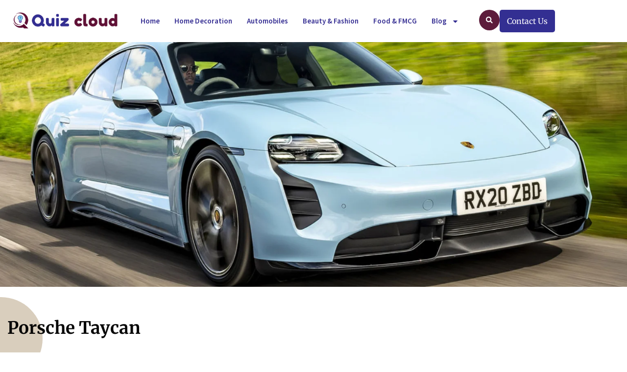

--- FILE ---
content_type: text/html; charset=UTF-8
request_url: https://quizcloud.uk/porsche-taycan/
body_size: 29445
content:
<!doctype html>
<html lang="en-US">
<head>
	<meta charset="UTF-8">
	<meta name="viewport" content="width=device-width, initial-scale=1">
	<link rel="profile" href="https://gmpg.org/xfn/11">
	<meta name='robots' content='index, follow, max-image-preview:large, max-snippet:-1, max-video-preview:-1' />

	<!-- This site is optimized with the Yoast SEO plugin v26.8 - https://yoast.com/product/yoast-seo-wordpress/ -->
	<title>Porsche Taycan: Unveiling Performance Excellence | AMA Auto AE</title>
	<meta name="description" content="Discover the groundbreaking features of the Porsche Taycan, a masterpiece in performance engineering. Explore AMA Auto AE&#039;s insights on this automotive marvel." />
	<link rel="canonical" href="https://quizcloud.uk/porsche-taycan/" />
	<meta property="og:locale" content="en_US" />
	<meta property="og:type" content="article" />
	<meta property="og:title" content="Porsche Taycan: Unveiling Performance Excellence | AMA Auto AE" />
	<meta property="og:description" content="Discover the groundbreaking features of the Porsche Taycan, a masterpiece in performance engineering. Explore AMA Auto AE&#039;s insights on this automotive marvel." />
	<meta property="og:url" content="https://quizcloud.uk/porsche-taycan/" />
	<meta property="og:site_name" content="Quiz Cloud" />
	<meta property="article:published_time" content="2023-11-30T09:30:48+00:00" />
	<meta property="article:modified_time" content="2025-12-06T22:28:21+00:00" />
	<meta property="og:image" content="https://quizcloud.uk/wp-content/uploads/2023/11/porsche-taycan-1024x684.png" />
	<meta property="og:image:width" content="1024" />
	<meta property="og:image:height" content="684" />
	<meta property="og:image:type" content="image/png" />
	<meta name="author" content="Admin" />
	<meta name="twitter:card" content="summary_large_image" />
	<meta name="twitter:label1" content="Written by" />
	<meta name="twitter:data1" content="Admin" />
	<meta name="twitter:label2" content="Est. reading time" />
	<meta name="twitter:data2" content="3 minutes" />
	<script type="application/ld+json" class="yoast-schema-graph">{"@context":"https://schema.org","@graph":[{"@type":"Article","@id":"https://quizcloud.uk/porsche-taycan/#article","isPartOf":{"@id":"https://quizcloud.uk/porsche-taycan/"},"author":{"name":"Admin","@id":"https://quizcloud.uk/#/schema/person/ea22de18c0a40f1892f9022a20457987"},"headline":"Porsche Taycan","datePublished":"2023-11-30T09:30:48+00:00","dateModified":"2025-12-06T22:28:21+00:00","mainEntityOfPage":{"@id":"https://quizcloud.uk/porsche-taycan/"},"wordCount":715,"commentCount":0,"publisher":{"@id":"https://quizcloud.uk/#organization"},"image":{"@id":"https://quizcloud.uk/porsche-taycan/#primaryimage"},"thumbnailUrl":"https://quizcloud.uk/wp-content/uploads/2023/11/porsche-taycan.png","articleSection":["Automobiles"],"inLanguage":"en-US","potentialAction":[{"@type":"CommentAction","name":"Comment","target":["https://quizcloud.uk/porsche-taycan/#respond"]}]},{"@type":"WebPage","@id":"https://quizcloud.uk/porsche-taycan/","url":"https://quizcloud.uk/porsche-taycan/","name":"Porsche Taycan: Unveiling Performance Excellence | AMA Auto AE","isPartOf":{"@id":"https://quizcloud.uk/#website"},"primaryImageOfPage":{"@id":"https://quizcloud.uk/porsche-taycan/#primaryimage"},"image":{"@id":"https://quizcloud.uk/porsche-taycan/#primaryimage"},"thumbnailUrl":"https://quizcloud.uk/wp-content/uploads/2023/11/porsche-taycan.png","datePublished":"2023-11-30T09:30:48+00:00","dateModified":"2025-12-06T22:28:21+00:00","description":"Discover the groundbreaking features of the Porsche Taycan, a masterpiece in performance engineering. Explore AMA Auto AE's insights on this automotive marvel.","breadcrumb":{"@id":"https://quizcloud.uk/porsche-taycan/#breadcrumb"},"inLanguage":"en-US","potentialAction":[{"@type":"ReadAction","target":["https://quizcloud.uk/porsche-taycan/"]}]},{"@type":"ImageObject","inLanguage":"en-US","@id":"https://quizcloud.uk/porsche-taycan/#primaryimage","url":"https://quizcloud.uk/wp-content/uploads/2023/11/porsche-taycan.png","contentUrl":"https://quizcloud.uk/wp-content/uploads/2023/11/porsche-taycan.png","width":2000,"height":1335,"caption":"porsche taycan"},{"@type":"BreadcrumbList","@id":"https://quizcloud.uk/porsche-taycan/#breadcrumb","itemListElement":[{"@type":"ListItem","position":1,"name":"Home","item":"https://quizcloud.uk/"},{"@type":"ListItem","position":2,"name":"Blog","item":"https://quizcloud.uk/blog/"},{"@type":"ListItem","position":3,"name":"Porsche Taycan"}]},{"@type":"WebSite","@id":"https://quizcloud.uk/#website","url":"https://quizcloud.uk/","name":"Quiz Cloud","description":"Engage, Learn, Conquer with Quiz Cloud UK.","publisher":{"@id":"https://quizcloud.uk/#organization"},"potentialAction":[{"@type":"SearchAction","target":{"@type":"EntryPoint","urlTemplate":"https://quizcloud.uk/?s={search_term_string}"},"query-input":{"@type":"PropertyValueSpecification","valueRequired":true,"valueName":"search_term_string"}}],"inLanguage":"en-US"},{"@type":"Organization","@id":"https://quizcloud.uk/#organization","name":"Quiz Cloud","url":"https://quizcloud.uk/","logo":{"@type":"ImageObject","inLanguage":"en-US","@id":"https://quizcloud.uk/#/schema/logo/image/","url":"https://quizcloud.uk/wp-content/uploads/2023/11/Quizcloud.uk_.png","contentUrl":"https://quizcloud.uk/wp-content/uploads/2023/11/Quizcloud.uk_.png","width":625,"height":125,"caption":"Quiz Cloud"},"image":{"@id":"https://quizcloud.uk/#/schema/logo/image/"}},{"@type":"Person","@id":"https://quizcloud.uk/#/schema/person/ea22de18c0a40f1892f9022a20457987","name":"Admin","image":{"@type":"ImageObject","inLanguage":"en-US","@id":"https://quizcloud.uk/#/schema/person/image/","url":"https://secure.gravatar.com/avatar/79618cc75fc7a94fa58ba68c45908f6c9c2066e13355c28d647edb530d73632e?s=96&d=mm&r=g","contentUrl":"https://secure.gravatar.com/avatar/79618cc75fc7a94fa58ba68c45908f6c9c2066e13355c28d647edb530d73632e?s=96&d=mm&r=g","caption":"Admin"},"sameAs":["https://quizcloud.uk"],"url":"https://quizcloud.uk/author/hiltongr45/"}]}</script>
	<!-- / Yoast SEO plugin. -->


<link rel='dns-prefetch' href='//www.googletagmanager.com' />
<link rel="alternate" type="application/rss+xml" title="Quiz Cloud &raquo; Feed" href="https://quizcloud.uk/feed/" />
<link rel="alternate" type="application/rss+xml" title="Quiz Cloud &raquo; Comments Feed" href="https://quizcloud.uk/comments/feed/" />
<link rel="alternate" type="application/rss+xml" title="Quiz Cloud &raquo; Porsche Taycan Comments Feed" href="https://quizcloud.uk/porsche-taycan/feed/" />
<link rel="alternate" title="oEmbed (JSON)" type="application/json+oembed" href="https://quizcloud.uk/wp-json/oembed/1.0/embed?url=https%3A%2F%2Fquizcloud.uk%2Fporsche-taycan%2F" />
<link rel="alternate" title="oEmbed (XML)" type="text/xml+oembed" href="https://quizcloud.uk/wp-json/oembed/1.0/embed?url=https%3A%2F%2Fquizcloud.uk%2Fporsche-taycan%2F&#038;format=xml" />
<style id='wp-img-auto-sizes-contain-inline-css'>
img:is([sizes=auto i],[sizes^="auto," i]){contain-intrinsic-size:3000px 1500px}
/*# sourceURL=wp-img-auto-sizes-contain-inline-css */
</style>

<style id='wp-emoji-styles-inline-css'>

	img.wp-smiley, img.emoji {
		display: inline !important;
		border: none !important;
		box-shadow: none !important;
		height: 1em !important;
		width: 1em !important;
		margin: 0 0.07em !important;
		vertical-align: -0.1em !important;
		background: none !important;
		padding: 0 !important;
	}
/*# sourceURL=wp-emoji-styles-inline-css */
</style>
<link rel='stylesheet' id='wp-block-library-css' href='https://quizcloud.uk/wp-includes/css/dist/block-library/style.min.css?ver=6.9' media='all' />
<style id='global-styles-inline-css'>
:root{--wp--preset--aspect-ratio--square: 1;--wp--preset--aspect-ratio--4-3: 4/3;--wp--preset--aspect-ratio--3-4: 3/4;--wp--preset--aspect-ratio--3-2: 3/2;--wp--preset--aspect-ratio--2-3: 2/3;--wp--preset--aspect-ratio--16-9: 16/9;--wp--preset--aspect-ratio--9-16: 9/16;--wp--preset--color--black: #000000;--wp--preset--color--cyan-bluish-gray: #abb8c3;--wp--preset--color--white: #ffffff;--wp--preset--color--pale-pink: #f78da7;--wp--preset--color--vivid-red: #cf2e2e;--wp--preset--color--luminous-vivid-orange: #ff6900;--wp--preset--color--luminous-vivid-amber: #fcb900;--wp--preset--color--light-green-cyan: #7bdcb5;--wp--preset--color--vivid-green-cyan: #00d084;--wp--preset--color--pale-cyan-blue: #8ed1fc;--wp--preset--color--vivid-cyan-blue: #0693e3;--wp--preset--color--vivid-purple: #9b51e0;--wp--preset--gradient--vivid-cyan-blue-to-vivid-purple: linear-gradient(135deg,rgb(6,147,227) 0%,rgb(155,81,224) 100%);--wp--preset--gradient--light-green-cyan-to-vivid-green-cyan: linear-gradient(135deg,rgb(122,220,180) 0%,rgb(0,208,130) 100%);--wp--preset--gradient--luminous-vivid-amber-to-luminous-vivid-orange: linear-gradient(135deg,rgb(252,185,0) 0%,rgb(255,105,0) 100%);--wp--preset--gradient--luminous-vivid-orange-to-vivid-red: linear-gradient(135deg,rgb(255,105,0) 0%,rgb(207,46,46) 100%);--wp--preset--gradient--very-light-gray-to-cyan-bluish-gray: linear-gradient(135deg,rgb(238,238,238) 0%,rgb(169,184,195) 100%);--wp--preset--gradient--cool-to-warm-spectrum: linear-gradient(135deg,rgb(74,234,220) 0%,rgb(151,120,209) 20%,rgb(207,42,186) 40%,rgb(238,44,130) 60%,rgb(251,105,98) 80%,rgb(254,248,76) 100%);--wp--preset--gradient--blush-light-purple: linear-gradient(135deg,rgb(255,206,236) 0%,rgb(152,150,240) 100%);--wp--preset--gradient--blush-bordeaux: linear-gradient(135deg,rgb(254,205,165) 0%,rgb(254,45,45) 50%,rgb(107,0,62) 100%);--wp--preset--gradient--luminous-dusk: linear-gradient(135deg,rgb(255,203,112) 0%,rgb(199,81,192) 50%,rgb(65,88,208) 100%);--wp--preset--gradient--pale-ocean: linear-gradient(135deg,rgb(255,245,203) 0%,rgb(182,227,212) 50%,rgb(51,167,181) 100%);--wp--preset--gradient--electric-grass: linear-gradient(135deg,rgb(202,248,128) 0%,rgb(113,206,126) 100%);--wp--preset--gradient--midnight: linear-gradient(135deg,rgb(2,3,129) 0%,rgb(40,116,252) 100%);--wp--preset--font-size--small: 13px;--wp--preset--font-size--medium: 20px;--wp--preset--font-size--large: 36px;--wp--preset--font-size--x-large: 42px;--wp--preset--spacing--20: 0.44rem;--wp--preset--spacing--30: 0.67rem;--wp--preset--spacing--40: 1rem;--wp--preset--spacing--50: 1.5rem;--wp--preset--spacing--60: 2.25rem;--wp--preset--spacing--70: 3.38rem;--wp--preset--spacing--80: 5.06rem;--wp--preset--shadow--natural: 6px 6px 9px rgba(0, 0, 0, 0.2);--wp--preset--shadow--deep: 12px 12px 50px rgba(0, 0, 0, 0.4);--wp--preset--shadow--sharp: 6px 6px 0px rgba(0, 0, 0, 0.2);--wp--preset--shadow--outlined: 6px 6px 0px -3px rgb(255, 255, 255), 6px 6px rgb(0, 0, 0);--wp--preset--shadow--crisp: 6px 6px 0px rgb(0, 0, 0);}:root { --wp--style--global--content-size: 800px;--wp--style--global--wide-size: 1200px; }:where(body) { margin: 0; }.wp-site-blocks > .alignleft { float: left; margin-right: 2em; }.wp-site-blocks > .alignright { float: right; margin-left: 2em; }.wp-site-blocks > .aligncenter { justify-content: center; margin-left: auto; margin-right: auto; }:where(.wp-site-blocks) > * { margin-block-start: 24px; margin-block-end: 0; }:where(.wp-site-blocks) > :first-child { margin-block-start: 0; }:where(.wp-site-blocks) > :last-child { margin-block-end: 0; }:root { --wp--style--block-gap: 24px; }:root :where(.is-layout-flow) > :first-child{margin-block-start: 0;}:root :where(.is-layout-flow) > :last-child{margin-block-end: 0;}:root :where(.is-layout-flow) > *{margin-block-start: 24px;margin-block-end: 0;}:root :where(.is-layout-constrained) > :first-child{margin-block-start: 0;}:root :where(.is-layout-constrained) > :last-child{margin-block-end: 0;}:root :where(.is-layout-constrained) > *{margin-block-start: 24px;margin-block-end: 0;}:root :where(.is-layout-flex){gap: 24px;}:root :where(.is-layout-grid){gap: 24px;}.is-layout-flow > .alignleft{float: left;margin-inline-start: 0;margin-inline-end: 2em;}.is-layout-flow > .alignright{float: right;margin-inline-start: 2em;margin-inline-end: 0;}.is-layout-flow > .aligncenter{margin-left: auto !important;margin-right: auto !important;}.is-layout-constrained > .alignleft{float: left;margin-inline-start: 0;margin-inline-end: 2em;}.is-layout-constrained > .alignright{float: right;margin-inline-start: 2em;margin-inline-end: 0;}.is-layout-constrained > .aligncenter{margin-left: auto !important;margin-right: auto !important;}.is-layout-constrained > :where(:not(.alignleft):not(.alignright):not(.alignfull)){max-width: var(--wp--style--global--content-size);margin-left: auto !important;margin-right: auto !important;}.is-layout-constrained > .alignwide{max-width: var(--wp--style--global--wide-size);}body .is-layout-flex{display: flex;}.is-layout-flex{flex-wrap: wrap;align-items: center;}.is-layout-flex > :is(*, div){margin: 0;}body .is-layout-grid{display: grid;}.is-layout-grid > :is(*, div){margin: 0;}body{padding-top: 0px;padding-right: 0px;padding-bottom: 0px;padding-left: 0px;}a:where(:not(.wp-element-button)){text-decoration: underline;}:root :where(.wp-element-button, .wp-block-button__link){background-color: #32373c;border-width: 0;color: #fff;font-family: inherit;font-size: inherit;font-style: inherit;font-weight: inherit;letter-spacing: inherit;line-height: inherit;padding-top: calc(0.667em + 2px);padding-right: calc(1.333em + 2px);padding-bottom: calc(0.667em + 2px);padding-left: calc(1.333em + 2px);text-decoration: none;text-transform: inherit;}.has-black-color{color: var(--wp--preset--color--black) !important;}.has-cyan-bluish-gray-color{color: var(--wp--preset--color--cyan-bluish-gray) !important;}.has-white-color{color: var(--wp--preset--color--white) !important;}.has-pale-pink-color{color: var(--wp--preset--color--pale-pink) !important;}.has-vivid-red-color{color: var(--wp--preset--color--vivid-red) !important;}.has-luminous-vivid-orange-color{color: var(--wp--preset--color--luminous-vivid-orange) !important;}.has-luminous-vivid-amber-color{color: var(--wp--preset--color--luminous-vivid-amber) !important;}.has-light-green-cyan-color{color: var(--wp--preset--color--light-green-cyan) !important;}.has-vivid-green-cyan-color{color: var(--wp--preset--color--vivid-green-cyan) !important;}.has-pale-cyan-blue-color{color: var(--wp--preset--color--pale-cyan-blue) !important;}.has-vivid-cyan-blue-color{color: var(--wp--preset--color--vivid-cyan-blue) !important;}.has-vivid-purple-color{color: var(--wp--preset--color--vivid-purple) !important;}.has-black-background-color{background-color: var(--wp--preset--color--black) !important;}.has-cyan-bluish-gray-background-color{background-color: var(--wp--preset--color--cyan-bluish-gray) !important;}.has-white-background-color{background-color: var(--wp--preset--color--white) !important;}.has-pale-pink-background-color{background-color: var(--wp--preset--color--pale-pink) !important;}.has-vivid-red-background-color{background-color: var(--wp--preset--color--vivid-red) !important;}.has-luminous-vivid-orange-background-color{background-color: var(--wp--preset--color--luminous-vivid-orange) !important;}.has-luminous-vivid-amber-background-color{background-color: var(--wp--preset--color--luminous-vivid-amber) !important;}.has-light-green-cyan-background-color{background-color: var(--wp--preset--color--light-green-cyan) !important;}.has-vivid-green-cyan-background-color{background-color: var(--wp--preset--color--vivid-green-cyan) !important;}.has-pale-cyan-blue-background-color{background-color: var(--wp--preset--color--pale-cyan-blue) !important;}.has-vivid-cyan-blue-background-color{background-color: var(--wp--preset--color--vivid-cyan-blue) !important;}.has-vivid-purple-background-color{background-color: var(--wp--preset--color--vivid-purple) !important;}.has-black-border-color{border-color: var(--wp--preset--color--black) !important;}.has-cyan-bluish-gray-border-color{border-color: var(--wp--preset--color--cyan-bluish-gray) !important;}.has-white-border-color{border-color: var(--wp--preset--color--white) !important;}.has-pale-pink-border-color{border-color: var(--wp--preset--color--pale-pink) !important;}.has-vivid-red-border-color{border-color: var(--wp--preset--color--vivid-red) !important;}.has-luminous-vivid-orange-border-color{border-color: var(--wp--preset--color--luminous-vivid-orange) !important;}.has-luminous-vivid-amber-border-color{border-color: var(--wp--preset--color--luminous-vivid-amber) !important;}.has-light-green-cyan-border-color{border-color: var(--wp--preset--color--light-green-cyan) !important;}.has-vivid-green-cyan-border-color{border-color: var(--wp--preset--color--vivid-green-cyan) !important;}.has-pale-cyan-blue-border-color{border-color: var(--wp--preset--color--pale-cyan-blue) !important;}.has-vivid-cyan-blue-border-color{border-color: var(--wp--preset--color--vivid-cyan-blue) !important;}.has-vivid-purple-border-color{border-color: var(--wp--preset--color--vivid-purple) !important;}.has-vivid-cyan-blue-to-vivid-purple-gradient-background{background: var(--wp--preset--gradient--vivid-cyan-blue-to-vivid-purple) !important;}.has-light-green-cyan-to-vivid-green-cyan-gradient-background{background: var(--wp--preset--gradient--light-green-cyan-to-vivid-green-cyan) !important;}.has-luminous-vivid-amber-to-luminous-vivid-orange-gradient-background{background: var(--wp--preset--gradient--luminous-vivid-amber-to-luminous-vivid-orange) !important;}.has-luminous-vivid-orange-to-vivid-red-gradient-background{background: var(--wp--preset--gradient--luminous-vivid-orange-to-vivid-red) !important;}.has-very-light-gray-to-cyan-bluish-gray-gradient-background{background: var(--wp--preset--gradient--very-light-gray-to-cyan-bluish-gray) !important;}.has-cool-to-warm-spectrum-gradient-background{background: var(--wp--preset--gradient--cool-to-warm-spectrum) !important;}.has-blush-light-purple-gradient-background{background: var(--wp--preset--gradient--blush-light-purple) !important;}.has-blush-bordeaux-gradient-background{background: var(--wp--preset--gradient--blush-bordeaux) !important;}.has-luminous-dusk-gradient-background{background: var(--wp--preset--gradient--luminous-dusk) !important;}.has-pale-ocean-gradient-background{background: var(--wp--preset--gradient--pale-ocean) !important;}.has-electric-grass-gradient-background{background: var(--wp--preset--gradient--electric-grass) !important;}.has-midnight-gradient-background{background: var(--wp--preset--gradient--midnight) !important;}.has-small-font-size{font-size: var(--wp--preset--font-size--small) !important;}.has-medium-font-size{font-size: var(--wp--preset--font-size--medium) !important;}.has-large-font-size{font-size: var(--wp--preset--font-size--large) !important;}.has-x-large-font-size{font-size: var(--wp--preset--font-size--x-large) !important;}
:root :where(.wp-block-pullquote){font-size: 1.5em;line-height: 1.6;}
/*# sourceURL=global-styles-inline-css */
</style>
<link rel='stylesheet' id='hello-elementor-css' href='https://quizcloud.uk/wp-content/themes/hello-elementor/assets/css/reset.css?ver=3.4.5' media='all' />
<link rel='stylesheet' id='hello-elementor-theme-style-css' href='https://quizcloud.uk/wp-content/themes/hello-elementor/assets/css/theme.css?ver=3.4.5' media='all' />
<link rel='stylesheet' id='hello-elementor-header-footer-css' href='https://quizcloud.uk/wp-content/themes/hello-elementor/assets/css/header-footer.css?ver=3.4.5' media='all' />
<link rel='stylesheet' id='elementor-frontend-css' href='https://quizcloud.uk/wp-content/plugins/elementor/assets/css/frontend.min.css?ver=3.34.2' media='all' />
<link rel='stylesheet' id='elementor-post-817-css' href='https://quizcloud.uk/wp-content/uploads/elementor/css/post-817.css?ver=1768976847' media='all' />
<link rel='stylesheet' id='widget-image-css' href='https://quizcloud.uk/wp-content/plugins/elementor/assets/css/widget-image.min.css?ver=3.34.2' media='all' />
<link rel='stylesheet' id='widget-nav-menu-css' href='https://quizcloud.uk/wp-content/plugins/elementor-pro/assets/css/widget-nav-menu.min.css?ver=3.33.2' media='all' />
<link rel='stylesheet' id='widget-search-form-css' href='https://quizcloud.uk/wp-content/plugins/elementor-pro/assets/css/widget-search-form.min.css?ver=3.33.2' media='all' />
<link rel='stylesheet' id='widget-share-buttons-css' href='https://quizcloud.uk/wp-content/plugins/elementor-pro/assets/css/widget-share-buttons.min.css?ver=3.33.2' media='all' />
<link rel='stylesheet' id='e-apple-webkit-css' href='https://quizcloud.uk/wp-content/plugins/elementor/assets/css/conditionals/apple-webkit.min.css?ver=3.34.2' media='all' />
<link rel='stylesheet' id='widget-spacer-css' href='https://quizcloud.uk/wp-content/plugins/elementor/assets/css/widget-spacer.min.css?ver=3.34.2' media='all' />
<link rel='stylesheet' id='widget-heading-css' href='https://quizcloud.uk/wp-content/plugins/elementor/assets/css/widget-heading.min.css?ver=3.34.2' media='all' />
<link rel='stylesheet' id='widget-post-info-css' href='https://quizcloud.uk/wp-content/plugins/elementor-pro/assets/css/widget-post-info.min.css?ver=3.33.2' media='all' />
<link rel='stylesheet' id='widget-icon-list-css' href='https://quizcloud.uk/wp-content/plugins/elementor/assets/css/widget-icon-list.min.css?ver=3.34.2' media='all' />
<link rel='stylesheet' id='widget-author-box-css' href='https://quizcloud.uk/wp-content/plugins/elementor-pro/assets/css/widget-author-box.min.css?ver=3.33.2' media='all' />
<link rel='stylesheet' id='widget-post-navigation-css' href='https://quizcloud.uk/wp-content/plugins/elementor-pro/assets/css/widget-post-navigation.min.css?ver=3.33.2' media='all' />
<link rel='stylesheet' id='widget-posts-css' href='https://quizcloud.uk/wp-content/plugins/elementor-pro/assets/css/widget-posts.min.css?ver=3.33.2' media='all' />
<link rel='stylesheet' id='widget-divider-css' href='https://quizcloud.uk/wp-content/plugins/elementor/assets/css/widget-divider.min.css?ver=3.34.2' media='all' />
<link rel='stylesheet' id='e-popup-css' href='https://quizcloud.uk/wp-content/plugins/elementor-pro/assets/css/conditionals/popup.min.css?ver=3.33.2' media='all' />
<link rel='stylesheet' id='elementor-post-530-css' href='https://quizcloud.uk/wp-content/uploads/elementor/css/post-530.css?ver=1769016142' media='all' />
<link rel='stylesheet' id='elementor-post-508-css' href='https://quizcloud.uk/wp-content/uploads/elementor/css/post-508.css?ver=1768991147' media='all' />
<link rel='stylesheet' id='elementor-post-735-css' href='https://quizcloud.uk/wp-content/uploads/elementor/css/post-735.css?ver=1768976847' media='all' />
<link rel='stylesheet' id='elementor-post-540-css' href='https://quizcloud.uk/wp-content/uploads/elementor/css/post-540.css?ver=1768976847' media='all' />
<link rel='stylesheet' id='elementor-gf-local-merriweather-css' href='https://quizcloud.uk/wp-content/uploads/elementor/google-fonts/css/merriweather.css?ver=1745826111' media='all' />
<link rel='stylesheet' id='elementor-gf-local-sourcesanspro-css' href='https://quizcloud.uk/wp-content/uploads/elementor/google-fonts/css/sourcesanspro.css?ver=1745826117' media='all' />
<link rel='stylesheet' id='elementor-gf-local-merriweathersans-css' href='https://quizcloud.uk/wp-content/uploads/elementor/google-fonts/css/merriweathersans.css?ver=1745826122' media='all' />
<script src="https://quizcloud.uk/wp-includes/js/jquery/jquery.min.js?ver=3.7.1" id="jquery-core-js"></script>
<script src="https://quizcloud.uk/wp-includes/js/jquery/jquery-migrate.min.js?ver=3.4.1" id="jquery-migrate-js"></script>

<!-- Google tag (gtag.js) snippet added by Site Kit -->
<!-- Google Analytics snippet added by Site Kit -->
<script src="https://www.googletagmanager.com/gtag/js?id=GT-PHCKF327" id="google_gtagjs-js" async></script>
<script id="google_gtagjs-js-after">
window.dataLayer = window.dataLayer || [];function gtag(){dataLayer.push(arguments);}
gtag("set","linker",{"domains":["quizcloud.uk"]});
gtag("js", new Date());
gtag("set", "developer_id.dZTNiMT", true);
gtag("config", "GT-PHCKF327");
 window._googlesitekit = window._googlesitekit || {}; window._googlesitekit.throttledEvents = []; window._googlesitekit.gtagEvent = (name, data) => { var key = JSON.stringify( { name, data } ); if ( !! window._googlesitekit.throttledEvents[ key ] ) { return; } window._googlesitekit.throttledEvents[ key ] = true; setTimeout( () => { delete window._googlesitekit.throttledEvents[ key ]; }, 5 ); gtag( "event", name, { ...data, event_source: "site-kit" } ); }; 
//# sourceURL=google_gtagjs-js-after
</script>
<link rel="https://api.w.org/" href="https://quizcloud.uk/wp-json/" /><link rel="alternate" title="JSON" type="application/json" href="https://quizcloud.uk/wp-json/wp/v2/posts/345" /><link rel="EditURI" type="application/rsd+xml" title="RSD" href="https://quizcloud.uk/xmlrpc.php?rsd" />
<meta name="generator" content="WordPress 6.9" />
<link rel='shortlink' href='https://quizcloud.uk/?p=345' />
<meta name="generator" content="Site Kit by Google 1.170.0" /><meta name="generator" content="Elementor 3.34.2; features: e_font_icon_svg, additional_custom_breakpoints; settings: css_print_method-external, google_font-enabled, font_display-swap">
			<style>
				.e-con.e-parent:nth-of-type(n+4):not(.e-lazyloaded):not(.e-no-lazyload),
				.e-con.e-parent:nth-of-type(n+4):not(.e-lazyloaded):not(.e-no-lazyload) * {
					background-image: none !important;
				}
				@media screen and (max-height: 1024px) {
					.e-con.e-parent:nth-of-type(n+3):not(.e-lazyloaded):not(.e-no-lazyload),
					.e-con.e-parent:nth-of-type(n+3):not(.e-lazyloaded):not(.e-no-lazyload) * {
						background-image: none !important;
					}
				}
				@media screen and (max-height: 640px) {
					.e-con.e-parent:nth-of-type(n+2):not(.e-lazyloaded):not(.e-no-lazyload),
					.e-con.e-parent:nth-of-type(n+2):not(.e-lazyloaded):not(.e-no-lazyload) * {
						background-image: none !important;
					}
				}
			</style>
			<link rel="icon" href="https://quizcloud.uk/wp-content/uploads/2023/11/cropped-Quizcloud.uk_-32x32.png" sizes="32x32" />
<link rel="icon" href="https://quizcloud.uk/wp-content/uploads/2023/11/cropped-Quizcloud.uk_-192x192.png" sizes="192x192" />
<link rel="apple-touch-icon" href="https://quizcloud.uk/wp-content/uploads/2023/11/cropped-Quizcloud.uk_-180x180.png" />
<meta name="msapplication-TileImage" content="https://quizcloud.uk/wp-content/uploads/2023/11/cropped-Quizcloud.uk_-270x270.png" />
</head>
<body class="wp-singular post-template-default single single-post postid-345 single-format-standard wp-custom-logo wp-embed-responsive wp-theme-hello-elementor hello-elementor-default elementor-default elementor-kit-817 elementor-page-735">


<a class="skip-link screen-reader-text" href="#content">Skip to content</a>

		<header data-elementor-type="header" data-elementor-id="530" class="elementor elementor-530 elementor-location-header" data-elementor-post-type="elementor_library">
			<div class="elementor-element elementor-element-128b8fa e-con-full e-flex e-con e-parent" data-id="128b8fa" data-element_type="container">
		<div class="elementor-element elementor-element-e992e61 e-con-full e-flex e-con e-child" data-id="e992e61" data-element_type="container">
				<div class="elementor-element elementor-element-c6655e8 elementor-widget elementor-widget-theme-site-logo elementor-widget-image" data-id="c6655e8" data-element_type="widget" data-widget_type="theme-site-logo.default">
				<div class="elementor-widget-container">
											<a href="https://quizcloud.uk">
			<img fetchpriority="high" width="625" height="125" src="https://quizcloud.uk/wp-content/uploads/2023/11/Quizcloud.uk_.png" class="attachment-full size-full wp-image-98" alt="Quizcloud.uk" srcset="https://quizcloud.uk/wp-content/uploads/2023/11/Quizcloud.uk_.png 625w, https://quizcloud.uk/wp-content/uploads/2023/11/Quizcloud.uk_-300x60.png 300w" sizes="(max-width: 625px) 100vw, 625px" />				</a>
											</div>
				</div>
				</div>
		<div class="elementor-element elementor-element-f97cea0 e-con-full e-flex e-con e-child" data-id="f97cea0" data-element_type="container">
				<div class="elementor-element elementor-element-c0ff959 elementor-nav-menu__align-start elementor-nav-menu--stretch elementor-nav-menu--dropdown-tablet elementor-nav-menu__text-align-aside elementor-nav-menu--toggle elementor-nav-menu--burger elementor-widget elementor-widget-nav-menu" data-id="c0ff959" data-element_type="widget" data-settings="{&quot;full_width&quot;:&quot;stretch&quot;,&quot;layout&quot;:&quot;horizontal&quot;,&quot;submenu_icon&quot;:{&quot;value&quot;:&quot;&lt;svg aria-hidden=\&quot;true\&quot; class=\&quot;e-font-icon-svg e-fas-caret-down\&quot; viewBox=\&quot;0 0 320 512\&quot; xmlns=\&quot;http:\/\/www.w3.org\/2000\/svg\&quot;&gt;&lt;path d=\&quot;M31.3 192h257.3c17.8 0 26.7 21.5 14.1 34.1L174.1 354.8c-7.8 7.8-20.5 7.8-28.3 0L17.2 226.1C4.6 213.5 13.5 192 31.3 192z\&quot;&gt;&lt;\/path&gt;&lt;\/svg&gt;&quot;,&quot;library&quot;:&quot;fa-solid&quot;},&quot;toggle&quot;:&quot;burger&quot;}" data-widget_type="nav-menu.default">
				<div class="elementor-widget-container">
								<nav aria-label="Menu" class="elementor-nav-menu--main elementor-nav-menu__container elementor-nav-menu--layout-horizontal e--pointer-framed e--animation-corners">
				<ul id="menu-1-c0ff959" class="elementor-nav-menu"><li class="menu-item menu-item-type-post_type menu-item-object-page menu-item-home menu-item-1180"><a href="https://quizcloud.uk/" class="elementor-item">Home</a></li>
<li class="menu-item menu-item-type-taxonomy menu-item-object-category menu-item-484"><a href="https://quizcloud.uk/category/home-decoration/" class="elementor-item">Home Decoration</a></li>
<li class="menu-item menu-item-type-taxonomy menu-item-object-category current-post-ancestor current-menu-parent current-post-parent menu-item-477"><a href="https://quizcloud.uk/category/automobiles/" class="elementor-item">Automobiles</a></li>
<li class="menu-item menu-item-type-taxonomy menu-item-object-category menu-item-478"><a href="https://quizcloud.uk/category/beauty-fashion/" class="elementor-item">Beauty &amp; Fashion</a></li>
<li class="menu-item menu-item-type-taxonomy menu-item-object-category menu-item-483"><a href="https://quizcloud.uk/category/food-fmcg/" class="elementor-item">Food &amp; FMCG</a></li>
<li class="menu-item menu-item-type-taxonomy menu-item-object-category menu-item-has-children menu-item-479"><a href="https://quizcloud.uk/category/blog/" class="elementor-item">Blog</a>
<ul class="sub-menu elementor-nav-menu--dropdown">
	<li class="menu-item menu-item-type-taxonomy menu-item-object-category menu-item-486"><a href="https://quizcloud.uk/category/marketing-advertising/" class="elementor-sub-item">Marketing &amp; Advertising</a></li>
	<li class="menu-item menu-item-type-taxonomy menu-item-object-category menu-item-482"><a href="https://quizcloud.uk/category/entertainment/" class="elementor-sub-item">Entertainment</a></li>
	<li class="menu-item menu-item-type-taxonomy menu-item-object-category menu-item-489"><a href="https://quizcloud.uk/category/technology/" class="elementor-sub-item">Technology</a></li>
	<li class="menu-item menu-item-type-taxonomy menu-item-object-category menu-item-480"><a href="https://quizcloud.uk/category/business-finance/" class="elementor-sub-item">Business &amp; Finance</a></li>
	<li class="menu-item menu-item-type-taxonomy menu-item-object-category menu-item-485"><a href="https://quizcloud.uk/category/logistics/" class="elementor-sub-item">Logistics</a></li>
	<li class="menu-item menu-item-type-taxonomy menu-item-object-category menu-item-487"><a href="https://quizcloud.uk/category/real-estate/" class="elementor-sub-item">Real Estate</a></li>
	<li class="menu-item menu-item-type-taxonomy menu-item-object-category menu-item-481"><a href="https://quizcloud.uk/category/cryptocurrency/" class="elementor-sub-item">Cryptocurrency</a></li>
	<li class="menu-item menu-item-type-taxonomy menu-item-object-category menu-item-488"><a href="https://quizcloud.uk/category/sports-fitness/" class="elementor-sub-item">Sports &amp; Fitness</a></li>
	<li class="menu-item menu-item-type-taxonomy menu-item-object-category menu-item-490"><a href="https://quizcloud.uk/category/travel/" class="elementor-sub-item">Travel</a></li>
</ul>
</li>
</ul>			</nav>
					<div class="elementor-menu-toggle" role="button" tabindex="0" aria-label="Menu Toggle" aria-expanded="false">
			<svg aria-hidden="true" role="presentation" class="elementor-menu-toggle__icon--open e-font-icon-svg e-eicon-menu-bar" viewBox="0 0 1000 1000" xmlns="http://www.w3.org/2000/svg"><path d="M104 333H896C929 333 958 304 958 271S929 208 896 208H104C71 208 42 237 42 271S71 333 104 333ZM104 583H896C929 583 958 554 958 521S929 458 896 458H104C71 458 42 487 42 521S71 583 104 583ZM104 833H896C929 833 958 804 958 771S929 708 896 708H104C71 708 42 737 42 771S71 833 104 833Z"></path></svg><svg aria-hidden="true" role="presentation" class="elementor-menu-toggle__icon--close e-font-icon-svg e-eicon-close" viewBox="0 0 1000 1000" xmlns="http://www.w3.org/2000/svg"><path d="M742 167L500 408 258 167C246 154 233 150 217 150 196 150 179 158 167 167 154 179 150 196 150 212 150 229 154 242 171 254L408 500 167 742C138 771 138 800 167 829 196 858 225 858 254 829L496 587 738 829C750 842 767 846 783 846 800 846 817 842 829 829 842 817 846 804 846 783 846 767 842 750 829 737L588 500 833 258C863 229 863 200 833 171 804 137 775 137 742 167Z"></path></svg>		</div>
					<nav class="elementor-nav-menu--dropdown elementor-nav-menu__container" aria-hidden="true">
				<ul id="menu-2-c0ff959" class="elementor-nav-menu"><li class="menu-item menu-item-type-post_type menu-item-object-page menu-item-home menu-item-1180"><a href="https://quizcloud.uk/" class="elementor-item" tabindex="-1">Home</a></li>
<li class="menu-item menu-item-type-taxonomy menu-item-object-category menu-item-484"><a href="https://quizcloud.uk/category/home-decoration/" class="elementor-item" tabindex="-1">Home Decoration</a></li>
<li class="menu-item menu-item-type-taxonomy menu-item-object-category current-post-ancestor current-menu-parent current-post-parent menu-item-477"><a href="https://quizcloud.uk/category/automobiles/" class="elementor-item" tabindex="-1">Automobiles</a></li>
<li class="menu-item menu-item-type-taxonomy menu-item-object-category menu-item-478"><a href="https://quizcloud.uk/category/beauty-fashion/" class="elementor-item" tabindex="-1">Beauty &amp; Fashion</a></li>
<li class="menu-item menu-item-type-taxonomy menu-item-object-category menu-item-483"><a href="https://quizcloud.uk/category/food-fmcg/" class="elementor-item" tabindex="-1">Food &amp; FMCG</a></li>
<li class="menu-item menu-item-type-taxonomy menu-item-object-category menu-item-has-children menu-item-479"><a href="https://quizcloud.uk/category/blog/" class="elementor-item" tabindex="-1">Blog</a>
<ul class="sub-menu elementor-nav-menu--dropdown">
	<li class="menu-item menu-item-type-taxonomy menu-item-object-category menu-item-486"><a href="https://quizcloud.uk/category/marketing-advertising/" class="elementor-sub-item" tabindex="-1">Marketing &amp; Advertising</a></li>
	<li class="menu-item menu-item-type-taxonomy menu-item-object-category menu-item-482"><a href="https://quizcloud.uk/category/entertainment/" class="elementor-sub-item" tabindex="-1">Entertainment</a></li>
	<li class="menu-item menu-item-type-taxonomy menu-item-object-category menu-item-489"><a href="https://quizcloud.uk/category/technology/" class="elementor-sub-item" tabindex="-1">Technology</a></li>
	<li class="menu-item menu-item-type-taxonomy menu-item-object-category menu-item-480"><a href="https://quizcloud.uk/category/business-finance/" class="elementor-sub-item" tabindex="-1">Business &amp; Finance</a></li>
	<li class="menu-item menu-item-type-taxonomy menu-item-object-category menu-item-485"><a href="https://quizcloud.uk/category/logistics/" class="elementor-sub-item" tabindex="-1">Logistics</a></li>
	<li class="menu-item menu-item-type-taxonomy menu-item-object-category menu-item-487"><a href="https://quizcloud.uk/category/real-estate/" class="elementor-sub-item" tabindex="-1">Real Estate</a></li>
	<li class="menu-item menu-item-type-taxonomy menu-item-object-category menu-item-481"><a href="https://quizcloud.uk/category/cryptocurrency/" class="elementor-sub-item" tabindex="-1">Cryptocurrency</a></li>
	<li class="menu-item menu-item-type-taxonomy menu-item-object-category menu-item-488"><a href="https://quizcloud.uk/category/sports-fitness/" class="elementor-sub-item" tabindex="-1">Sports &amp; Fitness</a></li>
	<li class="menu-item menu-item-type-taxonomy menu-item-object-category menu-item-490"><a href="https://quizcloud.uk/category/travel/" class="elementor-sub-item" tabindex="-1">Travel</a></li>
</ul>
</li>
</ul>			</nav>
						</div>
				</div>
				</div>
		<div class="elementor-element elementor-element-c37fb9a e-con-full e-flex e-con e-child" data-id="c37fb9a" data-element_type="container">
				<div class="elementor-element elementor-element-6d2885c elementor-search-form--skin-full_screen elementor-widget elementor-widget-search-form" data-id="6d2885c" data-element_type="widget" data-settings="{&quot;skin&quot;:&quot;full_screen&quot;}" data-widget_type="search-form.default">
				<div class="elementor-widget-container">
							<search role="search">
			<form class="elementor-search-form" action="https://quizcloud.uk" method="get">
												<div class="elementor-search-form__toggle" role="button" tabindex="0" aria-label="Search">
					<div class="e-font-icon-svg-container"><svg aria-hidden="true" class="e-font-icon-svg e-fas-search" viewBox="0 0 512 512" xmlns="http://www.w3.org/2000/svg"><path d="M505 442.7L405.3 343c-4.5-4.5-10.6-7-17-7H372c27.6-35.3 44-79.7 44-128C416 93.1 322.9 0 208 0S0 93.1 0 208s93.1 208 208 208c48.3 0 92.7-16.4 128-44v16.3c0 6.4 2.5 12.5 7 17l99.7 99.7c9.4 9.4 24.6 9.4 33.9 0l28.3-28.3c9.4-9.4 9.4-24.6.1-34zM208 336c-70.7 0-128-57.2-128-128 0-70.7 57.2-128 128-128 70.7 0 128 57.2 128 128 0 70.7-57.2 128-128 128z"></path></svg></div>				</div>
								<div class="elementor-search-form__container">
					<label class="elementor-screen-only" for="elementor-search-form-6d2885c">Search</label>

					
					<input id="elementor-search-form-6d2885c" placeholder="Search..." class="elementor-search-form__input" type="search" name="s" value="">
					
					
										<div class="dialog-lightbox-close-button dialog-close-button" role="button" tabindex="0" aria-label="Close this search box.">
						<svg aria-hidden="true" class="e-font-icon-svg e-eicon-close" viewBox="0 0 1000 1000" xmlns="http://www.w3.org/2000/svg"><path d="M742 167L500 408 258 167C246 154 233 150 217 150 196 150 179 158 167 167 154 179 150 196 150 212 150 229 154 242 171 254L408 500 167 742C138 771 138 800 167 829 196 858 225 858 254 829L496 587 738 829C750 842 767 846 783 846 800 846 817 842 829 829 842 817 846 804 846 783 846 767 842 750 829 737L588 500 833 258C863 229 863 200 833 171 804 137 775 137 742 167Z"></path></svg>					</div>
									</div>
			</form>
		</search>
						</div>
				</div>
				<div class="elementor-element elementor-element-f5f50cd elementor-widget elementor-widget-button" data-id="f5f50cd" data-element_type="widget" data-widget_type="button.default">
				<div class="elementor-widget-container">
									<div class="elementor-button-wrapper">
					<a class="elementor-button elementor-button-link elementor-size-sm" href="https://quizcloud.uk/contact-us/">
						<span class="elementor-button-content-wrapper">
									<span class="elementor-button-text">Contact Us</span>
					</span>
					</a>
				</div>
								</div>
				</div>
				</div>
				</div>
				</header>
				<div data-elementor-type="single-post" data-elementor-id="735" class="elementor elementor-735 elementor-location-single post-345 post type-post status-publish format-standard has-post-thumbnail hentry category-automobiles" data-elementor-post-type="elementor_library">
					<section class="elementor-section elementor-top-section elementor-element elementor-element-6e5847c elementor-section-full_width elementor-section-height-default elementor-section-height-default" data-id="6e5847c" data-element_type="section">
						<div class="elementor-container elementor-column-gap-no">
					<div class="elementor-column elementor-col-100 elementor-top-column elementor-element elementor-element-30072ef4" data-id="30072ef4" data-element_type="column">
			<div class="elementor-widget-wrap elementor-element-populated">
						<div class="elementor-element elementor-element-10c46d4f elementor-widget elementor-widget-image" data-id="10c46d4f" data-element_type="widget" data-widget_type="image.default">
				<div class="elementor-widget-container">
															<img width="2000" height="1335" src="https://quizcloud.uk/wp-content/uploads/2023/11/porsche-taycan.png" class="attachment-full size-full wp-image-346" alt="porsche taycan" srcset="https://quizcloud.uk/wp-content/uploads/2023/11/porsche-taycan.png 2000w, https://quizcloud.uk/wp-content/uploads/2023/11/porsche-taycan-300x200.png 300w, https://quizcloud.uk/wp-content/uploads/2023/11/porsche-taycan-1024x684.png 1024w, https://quizcloud.uk/wp-content/uploads/2023/11/porsche-taycan-768x513.png 768w, https://quizcloud.uk/wp-content/uploads/2023/11/porsche-taycan-1536x1025.png 1536w" sizes="(max-width: 2000px) 100vw, 2000px" />															</div>
				</div>
					</div>
		</div>
					</div>
		</section>
				<section class="elementor-section elementor-top-section elementor-element elementor-element-656ba0b2 elementor-section-boxed elementor-section-height-default elementor-section-height-default" data-id="656ba0b2" data-element_type="section">
						<div class="elementor-container elementor-column-gap-no">
					<div class="elementor-column elementor-col-100 elementor-top-column elementor-element elementor-element-56c0deca" data-id="56c0deca" data-element_type="column">
			<div class="elementor-widget-wrap elementor-element-populated">
						<section class="elementor-section elementor-inner-section elementor-element elementor-element-38699bfe elementor-section-content-middle elementor-section-boxed elementor-section-height-default elementor-section-height-default" data-id="38699bfe" data-element_type="section">
						<div class="elementor-container elementor-column-gap-no">
					<div class="elementor-column elementor-col-100 elementor-inner-column elementor-element elementor-element-7d7b3f73" data-id="7d7b3f73" data-element_type="column">
			<div class="elementor-widget-wrap elementor-element-populated">
						<div class="elementor-element elementor-element-49b9a392 elementor-widget__width-initial elementor-absolute elementor-widget elementor-widget-spacer" data-id="49b9a392" data-element_type="widget" data-settings="{&quot;_position&quot;:&quot;absolute&quot;}" data-widget_type="spacer.default">
				<div class="elementor-widget-container">
							<div class="elementor-spacer">
			<div class="elementor-spacer-inner"></div>
		</div>
						</div>
				</div>
				<div class="elementor-element elementor-element-4b792770 elementor-widget__width-initial elementor-widget-tablet__width-inherit elementor-widget elementor-widget-theme-post-title elementor-page-title elementor-widget-heading" data-id="4b792770" data-element_type="widget" data-widget_type="theme-post-title.default">
				<div class="elementor-widget-container">
					<h1 class="elementor-heading-title elementor-size-default">Porsche Taycan</h1>				</div>
				</div>
				<div class="elementor-element elementor-element-e89357b elementor-widget elementor-widget-post-info" data-id="e89357b" data-element_type="widget" data-widget_type="post-info.default">
				<div class="elementor-widget-container">
							<ul class="elementor-inline-items elementor-icon-list-items elementor-post-info">
								<li class="elementor-icon-list-item elementor-repeater-item-78be0c2 elementor-inline-item" itemprop="author">
						<a href="https://quizcloud.uk/author/hiltongr45/">
											<span class="elementor-icon-list-icon">
								<svg aria-hidden="true" class="e-font-icon-svg e-far-user-circle" viewBox="0 0 496 512" xmlns="http://www.w3.org/2000/svg"><path d="M248 104c-53 0-96 43-96 96s43 96 96 96 96-43 96-96-43-96-96-96zm0 144c-26.5 0-48-21.5-48-48s21.5-48 48-48 48 21.5 48 48-21.5 48-48 48zm0-240C111 8 0 119 0 256s111 248 248 248 248-111 248-248S385 8 248 8zm0 448c-49.7 0-95.1-18.3-130.1-48.4 14.9-23 40.4-38.6 69.6-39.5 20.8 6.4 40.6 9.6 60.5 9.6s39.7-3.1 60.5-9.6c29.2 1 54.7 16.5 69.6 39.5-35 30.1-80.4 48.4-130.1 48.4zm162.7-84.1c-24.4-31.4-62.1-51.9-105.1-51.9-10.2 0-26 9.6-57.6 9.6-31.5 0-47.4-9.6-57.6-9.6-42.9 0-80.6 20.5-105.1 51.9C61.9 339.2 48 299.2 48 256c0-110.3 89.7-200 200-200s200 89.7 200 200c0 43.2-13.9 83.2-37.3 115.9z"></path></svg>							</span>
									<span class="elementor-icon-list-text elementor-post-info__item elementor-post-info__item--type-author">
										Admin					</span>
									</a>
				</li>
				<li class="elementor-icon-list-item elementor-repeater-item-0a9e844 elementor-inline-item" itemprop="datePublished">
						<a href="https://quizcloud.uk/2023/11/30/">
											<span class="elementor-icon-list-icon">
								<svg aria-hidden="true" class="e-font-icon-svg e-fas-calendar" viewBox="0 0 448 512" xmlns="http://www.w3.org/2000/svg"><path d="M12 192h424c6.6 0 12 5.4 12 12v260c0 26.5-21.5 48-48 48H48c-26.5 0-48-21.5-48-48V204c0-6.6 5.4-12 12-12zm436-44v-36c0-26.5-21.5-48-48-48h-48V12c0-6.6-5.4-12-12-12h-40c-6.6 0-12 5.4-12 12v52H160V12c0-6.6-5.4-12-12-12h-40c-6.6 0-12 5.4-12 12v52H48C21.5 64 0 85.5 0 112v36c0 6.6 5.4 12 12 12h424c6.6 0 12-5.4 12-12z"></path></svg>							</span>
									<span class="elementor-icon-list-text elementor-post-info__item elementor-post-info__item--type-date">
										<time>November 30, 2023</time>					</span>
									</a>
				</li>
				<li class="elementor-icon-list-item elementor-repeater-item-158c42c elementor-inline-item">
										<span class="elementor-icon-list-icon">
								<svg aria-hidden="true" class="e-font-icon-svg e-far-clock" viewBox="0 0 512 512" xmlns="http://www.w3.org/2000/svg"><path d="M256 8C119 8 8 119 8 256s111 248 248 248 248-111 248-248S393 8 256 8zm0 448c-110.5 0-200-89.5-200-200S145.5 56 256 56s200 89.5 200 200-89.5 200-200 200zm61.8-104.4l-84.9-61.7c-3.1-2.3-4.9-5.9-4.9-9.7V116c0-6.6 5.4-12 12-12h32c6.6 0 12 5.4 12 12v141.7l66.8 48.6c5.4 3.9 6.5 11.4 2.6 16.8L334.6 349c-3.9 5.3-11.4 6.5-16.8 2.6z"></path></svg>							</span>
									<span class="elementor-icon-list-text elementor-post-info__item elementor-post-info__item--type-time">
										<time>9:30 am</time>					</span>
								</li>
				</ul>
						</div>
				</div>
					</div>
		</div>
					</div>
		</section>
				<section class="elementor-section elementor-inner-section elementor-element elementor-element-7106d7b elementor-section-boxed elementor-section-height-default elementor-section-height-default" data-id="7106d7b" data-element_type="section">
						<div class="elementor-container elementor-column-gap-no">
					<div class="elementor-column elementor-col-100 elementor-inner-column elementor-element elementor-element-4ed7b317" data-id="4ed7b317" data-element_type="column">
			<div class="elementor-widget-wrap elementor-element-populated">
						<div class="elementor-element elementor-element-19309467 elementor-widget elementor-widget-theme-post-content" data-id="19309467" data-element_type="widget" data-widget_type="theme-post-content.default">
				<div class="elementor-widget-container">
					
<p>Welcome to AMA Auto AE&#8217;s in-depth exploration of the Porsche Taycan, a groundbreaking electric vehicle that not only redefines performance but also sets new benchmarks for luxury in the electric car segment.</p>



<h2 class="wp-block-heading"><strong>Unveiling Innovation: Taycan&#8217;s Electric Powertrain</strong></h2>



<h3 class="wp-block-heading"><strong>The Heart of Performance: Electric Propulsion System</strong></h3>



<p>At the core of the Porsche Taycan&#8217;s exceptional performance lies its state-of-the-art electric propulsion system. This system combines power and efficiency, delivering an unparalleled driving experience. Let&#8217;s delve into the intricacies of this cutting-edge technology.</p>



<h3 class="wp-block-heading"><strong>Dual Motor Setup for Precision Performance</strong></h3>



<p>The Taycan boasts a dual-motor setup, ensuring precise power distribution to each wheel. This not only enhances acceleration but also contributes to superior handling, making every drive a dynamic experience.</p>



<h3 class="wp-block-heading"><strong>Battery Technology: Powering Performance Sustainably</strong></h3>



<p>The electric powertrain is complemented by an innovative battery technology designed to maximize energy efficiency. The Taycan&#8217;s battery not only provides impressive range but also quick charging capabilities, addressing common concerns associated with electric vehicles.</p>



<h2 class="wp-block-heading"><strong>Performance Prowess: Acceleration and Top Speed</strong></h2>



<h3 class="wp-block-heading"><strong>Zero to Thrilling in Seconds: Acceleration Excellence</strong></h3>



<p>One cannot discuss the<strong><a href="https://quizcloud.uk/is-porsche-cayenne-reliable/"> Porsche Taycan</a></strong> without highlighting its remarkable acceleration. The electric powertrain catapults the Taycan from 0 to 60 mph in a matter of seconds, redefining the notion of instant torque in electric vehicles.</p>



<h3 class="wp-block-heading"><strong>Top Speed Unleashed: A Glimpse into Supercar Territory</strong></h3>



<p>Beyond acceleration, the Taycan achieves impressive top speeds, rivaling traditional high-performance sports cars. Experience the thrill of pushing the limits without compromising on sustainability.</p>



<h2 class="wp-block-heading"><strong>Design Elegance: Merging Style with Aerodynamics</strong></h2>



<h3 class="wp-block-heading"><strong>Aesthetics Meet Functionality: Taycan&#8217;s Exterior Design</strong></h3>



<p>Porsche has seamlessly blended aesthetics with functionality in the Taycan&#8217;s exterior design. From its sleek silhouette to aerodynamically optimized features, every aspect serves a purpose, contributing to both performance and visual appeal.</p>



<h3 class="wp-block-heading"><strong>Aerodynamic Efficiency: The Science of Streamlining</strong></h3>



<p>Explore how Porsche engineers have harnessed the principles of aerodynamics to enhance the Taycan&#8217;s efficiency. The result is a car that effortlessly slices through the air, reducing drag and optimizing overall performance.</p>



<h2 class="wp-block-heading"><strong>Advanced Technology: Interior Features and Connectivity</strong></h2>



<h3 class="wp-block-heading"><strong>Smart Integration: Taycan&#8217;s Infotainment System</strong></h3>



<p>Step into the future of automotive technology with the Taycan&#8217;s advanced infotainment system. Seamlessly integrated into the vehicle, it provides intuitive controls, entertainment options, and connectivity features that redefine in-car experiences.</p>



<h3 class="wp-block-heading"><strong>User-Friendly Interface: Navigating Innovation with Ease</strong></h3>



<p>Discover how the user-friendly interface of the infotainment system enhances the driving experience. From navigation to entertainment, every aspect is designed for ease of use, allowing drivers to stay focused on the road.</p>



<h3 class="wp-block-heading"><strong>Autonomous Driving: Taycan&#8217;s Step into the Future</strong></h3>



<p>The Taycan is not just a pinnacle of performance; it&#8217;s also a glimpse into the future of autonomous driving. Explore the vehicle&#8217;s advanced driver-assistance features that pave the way for safer and more convenient journeys.</p>



<h3 class="wp-block-heading"><strong>Sensors and Cameras: Eyes on the Road, Always</strong></h3>



<p>Learn about the intricate network of sensors and cameras that enable the Taycan to monitor its surroundings, providing real-time data <strong><a href="https://finders.ae/biz/ama-auto-audi-bmw-range-rover-porsche-service-center-in-sharjah/">ama auto ae</a></strong> for enhanced safety and autonomous driving capabilities.</p>



<h2 class="wp-block-heading"><strong>Sustainable Driving: Taycan&#8217;s Environmental Commitment</strong></h2>



<h3 class="wp-block-heading"><strong>Battery Technology: Powering the Future</strong></h3>



<p>Dive deeper into the Taycan&#8217;s battery technology, understanding how it not only powers performance but also aligns with Porsche&#8217;s commitment to environmental sustainability. The electric future is not just powerful; it&#8217;s eco-friendly.</p>



<h3 class="wp-block-heading"><strong>Regenerative Braking: Harnessing Energy for Efficiency</strong></h3>



<p>Explore the innovative regenerative braking system, which converts kinetic energy into electric power, further enhancing the Taycan&#8217;s efficiency and contributing to a greener driving experience.</p>



<h3 class="wp-block-heading"><strong>Charging Infrastructure: Convenience and Efficiency</strong></h3>



<p>Efficient charging is a cornerstone of the Taycan&#8217;s design. Learn about the vehicle&#8217;s charging infrastructure, from home charging solutions to fast-charging capabilities on the road, ensuring convenience without compromising efficiency.</p>



<h3 class="wp-block-heading"><strong>Fast-Charging Stations: Reducing Downtime, Maximizing Exploration</strong></h3>



<p>Discover how the Taycan is designed to leverage the growing network of fast-charging stations, allowing drivers to minimize downtime and maximize their exploration, making electric driving a practical reality.</p>



<h2 class="wp-block-heading"><strong>The Future of Electric Performance</strong></h2>



<p>As we conclude our immersive journey through the Porsche Taycan, it&#8217;s evident that this vehicle isn&#8217;t just an electric car; it&#8217;s a paradigm shift in the world of automotive excellence. From its revolutionary electric powertrain to its commitment to sustainability, the Taycan stands as a testament to Porsche&#8217;s dedication to pushing boundaries and redefining what&#8217;s possible in the realm of luxury electric vehicles.</p>
				</div>
				</div>
		<div class="elementor-element elementor-element-7b99454 e-flex e-con-boxed e-con e-parent" data-id="7b99454" data-element_type="container">
					<div class="e-con-inner">
				<div class="elementor-element elementor-element-053a1fc elementor-widget elementor-widget-heading" data-id="053a1fc" data-element_type="widget" data-widget_type="heading.default">
				<div class="elementor-widget-container">
					<h2 class="elementor-heading-title elementor-size-default">Share this Post :</h2>				</div>
				</div>
				<div class="elementor-element elementor-element-fdb9713 elementor-widget__width-initial elementor-widget-tablet__width-initial elementor-widget-mobile__width-inherit elementor-share-buttons--view-icon-text elementor-share-buttons--skin-gradient elementor-share-buttons--shape-square elementor-grid-0 elementor-share-buttons--color-official elementor-widget elementor-widget-share-buttons" data-id="fdb9713" data-element_type="widget" data-widget_type="share-buttons.default">
				<div class="elementor-widget-container">
							<div class="elementor-grid" role="list">
								<div class="elementor-grid-item" role="listitem">
						<div class="elementor-share-btn elementor-share-btn_facebook" role="button" tabindex="0" aria-label="Share on facebook">
															<span class="elementor-share-btn__icon">
								<svg aria-hidden="true" class="e-font-icon-svg e-fab-facebook" viewBox="0 0 512 512" xmlns="http://www.w3.org/2000/svg"><path d="M504 256C504 119 393 8 256 8S8 119 8 256c0 123.78 90.69 226.38 209.25 245V327.69h-63V256h63v-54.64c0-62.15 37-96.48 93.67-96.48 27.14 0 55.52 4.84 55.52 4.84v61h-31.28c-30.8 0-40.41 19.12-40.41 38.73V256h68.78l-11 71.69h-57.78V501C413.31 482.38 504 379.78 504 256z"></path></svg>							</span>
																						<div class="elementor-share-btn__text">
																			<span class="elementor-share-btn__title">
										Facebook									</span>
																	</div>
													</div>
					</div>
									<div class="elementor-grid-item" role="listitem">
						<div class="elementor-share-btn elementor-share-btn_twitter" role="button" tabindex="0" aria-label="Share on twitter">
															<span class="elementor-share-btn__icon">
								<svg aria-hidden="true" class="e-font-icon-svg e-fab-twitter" viewBox="0 0 512 512" xmlns="http://www.w3.org/2000/svg"><path d="M459.37 151.716c.325 4.548.325 9.097.325 13.645 0 138.72-105.583 298.558-298.558 298.558-59.452 0-114.68-17.219-161.137-47.106 8.447.974 16.568 1.299 25.34 1.299 49.055 0 94.213-16.568 130.274-44.832-46.132-.975-84.792-31.188-98.112-72.772 6.498.974 12.995 1.624 19.818 1.624 9.421 0 18.843-1.3 27.614-3.573-48.081-9.747-84.143-51.98-84.143-102.985v-1.299c13.969 7.797 30.214 12.67 47.431 13.319-28.264-18.843-46.781-51.005-46.781-87.391 0-19.492 5.197-37.36 14.294-52.954 51.655 63.675 129.3 105.258 216.365 109.807-1.624-7.797-2.599-15.918-2.599-24.04 0-57.828 46.782-104.934 104.934-104.934 30.213 0 57.502 12.67 76.67 33.137 23.715-4.548 46.456-13.32 66.599-25.34-7.798 24.366-24.366 44.833-46.132 57.827 21.117-2.273 41.584-8.122 60.426-16.243-14.292 20.791-32.161 39.308-52.628 54.253z"></path></svg>							</span>
																						<div class="elementor-share-btn__text">
																			<span class="elementor-share-btn__title">
										Twitter									</span>
																	</div>
													</div>
					</div>
									<div class="elementor-grid-item" role="listitem">
						<div class="elementor-share-btn elementor-share-btn_linkedin" role="button" tabindex="0" aria-label="Share on linkedin">
															<span class="elementor-share-btn__icon">
								<svg aria-hidden="true" class="e-font-icon-svg e-fab-linkedin" viewBox="0 0 448 512" xmlns="http://www.w3.org/2000/svg"><path d="M416 32H31.9C14.3 32 0 46.5 0 64.3v383.4C0 465.5 14.3 480 31.9 480H416c17.6 0 32-14.5 32-32.3V64.3c0-17.8-14.4-32.3-32-32.3zM135.4 416H69V202.2h66.5V416zm-33.2-243c-21.3 0-38.5-17.3-38.5-38.5S80.9 96 102.2 96c21.2 0 38.5 17.3 38.5 38.5 0 21.3-17.2 38.5-38.5 38.5zm282.1 243h-66.4V312c0-24.8-.5-56.7-34.5-56.7-34.6 0-39.9 27-39.9 54.9V416h-66.4V202.2h63.7v29.2h.9c8.9-16.8 30.6-34.5 62.9-34.5 67.2 0 79.7 44.3 79.7 101.9V416z"></path></svg>							</span>
																						<div class="elementor-share-btn__text">
																			<span class="elementor-share-btn__title">
										LinkedIn									</span>
																	</div>
													</div>
					</div>
						</div>
						</div>
				</div>
					</div>
				</div>
				<div class="elementor-element elementor-element-505e2b6 elementor-author-box--link-yes elementor-author-box--layout-image-left elementor-author-box--align-left elementor-author-box--image-valign-top elementor-author-box--avatar-yes elementor-author-box--name-yes elementor-author-box--biography-yes elementor-widget elementor-widget-author-box" data-id="505e2b6" data-element_type="widget" data-widget_type="author-box.default">
				<div class="elementor-widget-container">
							<div class="elementor-author-box">
							<a href="https://quizcloud.uk/author/hiltongr45/" class="elementor-author-box__avatar">
					<img src="https://secure.gravatar.com/avatar/79618cc75fc7a94fa58ba68c45908f6c9c2066e13355c28d647edb530d73632e?s=96&#038;d=mm&#038;r=g" alt="Picture of Admin" loading="lazy">
				</a>
			
			<div class="elementor-author-box__text">
									<a href="https://quizcloud.uk/author/hiltongr45/">
						<h3 class="elementor-author-box__name">
							Admin						</h3>
					</a>
				
									<div class="elementor-author-box__bio">
											</div>
				
									<a class="elementor-author-box__button elementor-button elementor-size-xs" href="https://quizcloud.uk/author/hiltongr45/">
						All Posts					</a>
							</div>
		</div>
						</div>
				</div>
				<div class="elementor-element elementor-element-27039355 elementor-widget elementor-widget-post-navigation" data-id="27039355" data-element_type="widget" data-widget_type="post-navigation.default">
				<div class="elementor-widget-container">
							<div class="elementor-post-navigation" role="navigation" aria-label="Post Navigation">
			<div class="elementor-post-navigation__prev elementor-post-navigation__link">
				<a href="https://quizcloud.uk/is-porsche-cayenne-reliable/" rel="prev"><span class="post-navigation__arrow-wrapper post-navigation__arrow-prev"><svg aria-hidden="true" class="e-font-icon-svg e-fas-angle-left" viewBox="0 0 256 512" xmlns="http://www.w3.org/2000/svg"><path d="M31.7 239l136-136c9.4-9.4 24.6-9.4 33.9 0l22.6 22.6c9.4 9.4 9.4 24.6 0 33.9L127.9 256l96.4 96.4c9.4 9.4 9.4 24.6 0 33.9L201.7 409c-9.4 9.4-24.6 9.4-33.9 0l-136-136c-9.5-9.4-9.5-24.6-.1-34z"></path></svg><span class="elementor-screen-only">Prev</span></span><span class="elementor-post-navigation__link__prev"><span class="post-navigation__prev--label">Previous</span><span class="post-navigation__prev--title">Is Porsche Cayenne Reliable</span></span></a>			</div>
						<div class="elementor-post-navigation__next elementor-post-navigation__link">
				<a href="https://quizcloud.uk/porsche-uk/" rel="next"><span class="elementor-post-navigation__link__next"><span class="post-navigation__next--label">Next</span><span class="post-navigation__next--title">Porsche UK</span></span><span class="post-navigation__arrow-wrapper post-navigation__arrow-next"><svg aria-hidden="true" class="e-font-icon-svg e-fas-angle-right" viewBox="0 0 256 512" xmlns="http://www.w3.org/2000/svg"><path d="M224.3 273l-136 136c-9.4 9.4-24.6 9.4-33.9 0l-22.6-22.6c-9.4-9.4-9.4-24.6 0-33.9l96.4-96.4-96.4-96.4c-9.4-9.4-9.4-24.6 0-33.9L54.3 103c9.4-9.4 24.6-9.4 33.9 0l136 136c9.5 9.4 9.5 24.6.1 34z"></path></svg><span class="elementor-screen-only">Next</span></span></a>			</div>
		</div>
						</div>
				</div>
					</div>
		</div>
					</div>
		</section>
					</div>
		</div>
					</div>
		</section>
				<section class="elementor-section elementor-top-section elementor-element elementor-element-5ef1e306 elementor-section-full_width elementor-section-height-default elementor-section-height-default" data-id="5ef1e306" data-element_type="section" data-settings="{&quot;background_background&quot;:&quot;classic&quot;}">
						<div class="elementor-container elementor-column-gap-no">
					<div class="elementor-column elementor-col-100 elementor-top-column elementor-element elementor-element-2fac5ed9" data-id="2fac5ed9" data-element_type="column">
			<div class="elementor-widget-wrap elementor-element-populated">
						<section class="elementor-section elementor-inner-section elementor-element elementor-element-3afa6044 elementor-section-boxed elementor-section-height-default elementor-section-height-default" data-id="3afa6044" data-element_type="section">
						<div class="elementor-container elementor-column-gap-no">
					<div class="elementor-column elementor-col-100 elementor-inner-column elementor-element elementor-element-188c6967" data-id="188c6967" data-element_type="column">
			<div class="elementor-widget-wrap elementor-element-populated">
						<div class="elementor-element elementor-element-1b0a2d56 elementor-widget elementor-widget-heading" data-id="1b0a2d56" data-element_type="widget" data-widget_type="heading.default">
				<div class="elementor-widget-container">
					<h4 class="elementor-heading-title elementor-size-default">You may also like</h4>				</div>
				</div>
					</div>
		</div>
					</div>
		</section>
				<section class="elementor-section elementor-inner-section elementor-element elementor-element-630877c7 elementor-section-boxed elementor-section-height-default elementor-section-height-default" data-id="630877c7" data-element_type="section">
						<div class="elementor-container elementor-column-gap-no">
					<div class="elementor-column elementor-col-100 elementor-inner-column elementor-element elementor-element-1d04563d" data-id="1d04563d" data-element_type="column">
			<div class="elementor-widget-wrap elementor-element-populated">
						<div class="elementor-element elementor-element-1ab789af elementor-grid-tablet-3 elementor-hidden-phone elementor-grid-3 elementor-grid-mobile-1 elementor-posts--thumbnail-top elementor-widget elementor-widget-posts" data-id="1ab789af" data-element_type="widget" data-settings="{&quot;classic_row_gap&quot;:{&quot;unit&quot;:&quot;px&quot;,&quot;size&quot;:45,&quot;sizes&quot;:[]},&quot;classic_columns_tablet&quot;:&quot;3&quot;,&quot;classic_row_gap_tablet&quot;:{&quot;unit&quot;:&quot;px&quot;,&quot;size&quot;:30,&quot;sizes&quot;:[]},&quot;classic_columns&quot;:&quot;3&quot;,&quot;classic_columns_mobile&quot;:&quot;1&quot;,&quot;classic_row_gap_mobile&quot;:{&quot;unit&quot;:&quot;px&quot;,&quot;size&quot;:&quot;&quot;,&quot;sizes&quot;:[]}}" data-widget_type="posts.classic">
				<div class="elementor-widget-container">
							<div class="elementor-posts-container elementor-posts elementor-posts--skin-classic elementor-grid" role="list">
				<article class="elementor-post elementor-grid-item post-3122 post type-post status-publish format-standard has-post-thumbnail hentry category-metal-detectors" role="listitem">
				<a class="elementor-post__thumbnail__link" href="https://quizcloud.uk/gold-line-gold-detector/" tabindex="-1" >
			<div class="elementor-post__thumbnail"><img width="1200" height="1330" src="https://quizcloud.uk/wp-content/uploads/2026/01/Gold-Line-gold-detector.webp" class="attachment-full size-full wp-image-3123" alt="Gold Line gold detector" /></div>
		</a>
				<div class="elementor-post__text">
				<h3 class="elementor-post__title">
			<a href="https://quizcloud.uk/gold-line-gold-detector/" >
				Why Advanced Gold Detection Is Essential for Accurate Prospecting			</a>
		</h3>
				<div class="elementor-post__meta-data">
					<span class="elementor-post-author">
			Admin		</span>
				<span class="elementor-post-date">
			January 21, 2026		</span>
				</div>
				</div>
				</article>
				<article class="elementor-post elementor-grid-item post-3107 post type-post status-publish format-standard has-post-thumbnail hentry category-latest" role="listitem">
				<a class="elementor-post__thumbnail__link" href="https://quizcloud.uk/comparison-of-textile-shrinkage-calculator-toolscomparison-of-textile-shrinkage-calculator-tools/" tabindex="-1" >
			<div class="elementor-post__thumbnail"><img loading="lazy" width="2000" height="1335" src="https://quizcloud.uk/wp-content/uploads/2026/01/Comparison-of-Textile-Shrinkage-Calculator-Tools.webp" class="attachment-full size-full wp-image-3108" alt="Comparison-of-Textile-Shrinkage-Calculator-Tools" /></div>
		</a>
				<div class="elementor-post__text">
				<h3 class="elementor-post__title">
			<a href="https://quizcloud.uk/comparison-of-textile-shrinkage-calculator-toolscomparison-of-textile-shrinkage-calculator-tools/" >
				Comparison of Textile Shrinkage Calculator Tools			</a>
		</h3>
				<div class="elementor-post__meta-data">
					<span class="elementor-post-author">
			ali raza		</span>
				<span class="elementor-post-date">
			January 6, 2026		</span>
				</div>
				</div>
				</article>
				<article class="elementor-post elementor-grid-item post-3103 post type-post status-publish format-standard has-post-thumbnail hentry category-technology" role="listitem">
				<a class="elementor-post__thumbnail__link" href="https://quizcloud.uk/online-calculator-platform-for-daily-math-expert-review/" tabindex="-1" >
			<div class="elementor-post__thumbnail"><img loading="lazy" width="2000" height="1335" src="https://quizcloud.uk/wp-content/uploads/2025/12/Online-Calculator-Platform-for-Daily-Math-Expert-Review.webp" class="attachment-full size-full wp-image-3104" alt="Online-Calculator-Platform-for-Daily-Math-Expert-Review." /></div>
		</a>
				<div class="elementor-post__text">
				<h3 class="elementor-post__title">
			<a href="https://quizcloud.uk/online-calculator-platform-for-daily-math-expert-review/" >
				Online Calculator Platform for Daily Math Expert Review			</a>
		</h3>
				<div class="elementor-post__meta-data">
					<span class="elementor-post-author">
			ali raza		</span>
				<span class="elementor-post-date">
			December 29, 2025		</span>
				</div>
				</div>
				</article>
				</div>
		
						</div>
				</div>
				<div class="elementor-element elementor-element-384b1a1 elementor-grid-1 elementor-grid-tablet-1 elementor-hidden-desktop elementor-hidden-tablet elementor-grid-mobile-1 elementor-posts--thumbnail-top elementor-widget elementor-widget-posts" data-id="384b1a1" data-element_type="widget" data-settings="{&quot;classic_columns&quot;:&quot;1&quot;,&quot;classic_row_gap&quot;:{&quot;unit&quot;:&quot;px&quot;,&quot;size&quot;:30,&quot;sizes&quot;:[]},&quot;classic_columns_tablet&quot;:&quot;1&quot;,&quot;classic_columns_mobile&quot;:&quot;1&quot;,&quot;classic_row_gap_tablet&quot;:{&quot;unit&quot;:&quot;px&quot;,&quot;size&quot;:&quot;&quot;,&quot;sizes&quot;:[]},&quot;classic_row_gap_mobile&quot;:{&quot;unit&quot;:&quot;px&quot;,&quot;size&quot;:&quot;&quot;,&quot;sizes&quot;:[]}}" data-widget_type="posts.classic">
				<div class="elementor-widget-container">
							<div class="elementor-posts-container elementor-posts elementor-posts--skin-classic elementor-grid" role="list">
				<article class="elementor-post elementor-grid-item post-3122 post type-post status-publish format-standard has-post-thumbnail hentry category-metal-detectors" role="listitem">
				<a class="elementor-post__thumbnail__link" href="https://quizcloud.uk/gold-line-gold-detector/" tabindex="-1" >
			<div class="elementor-post__thumbnail"><img width="1200" height="1330" src="https://quizcloud.uk/wp-content/uploads/2026/01/Gold-Line-gold-detector.webp" class="attachment-full size-full wp-image-3123" alt="Gold Line gold detector" /></div>
		</a>
				<div class="elementor-post__text">
				<h3 class="elementor-post__title">
			<a href="https://quizcloud.uk/gold-line-gold-detector/" >
				Why Advanced Gold Detection Is Essential for Accurate Prospecting			</a>
		</h3>
				<div class="elementor-post__excerpt">
			<p>Gold prospecting has evolved from traditional trial-and-error methods into a technology-driven process. Modern exploration requires</p>
		</div>
				</div>
				</article>
				<article class="elementor-post elementor-grid-item post-3107 post type-post status-publish format-standard has-post-thumbnail hentry category-latest" role="listitem">
				<a class="elementor-post__thumbnail__link" href="https://quizcloud.uk/comparison-of-textile-shrinkage-calculator-toolscomparison-of-textile-shrinkage-calculator-tools/" tabindex="-1" >
			<div class="elementor-post__thumbnail"><img loading="lazy" width="2000" height="1335" src="https://quizcloud.uk/wp-content/uploads/2026/01/Comparison-of-Textile-Shrinkage-Calculator-Tools.webp" class="attachment-full size-full wp-image-3108" alt="Comparison-of-Textile-Shrinkage-Calculator-Tools" /></div>
		</a>
				<div class="elementor-post__text">
				<h3 class="elementor-post__title">
			<a href="https://quizcloud.uk/comparison-of-textile-shrinkage-calculator-toolscomparison-of-textile-shrinkage-calculator-tools/" >
				Comparison of Textile Shrinkage Calculator Tools			</a>
		</h3>
				<div class="elementor-post__excerpt">
			<p>Textile shrinkage is a critical consideration in the garment and home textile industry. Even a</p>
		</div>
				</div>
				</article>
				<article class="elementor-post elementor-grid-item post-3103 post type-post status-publish format-standard has-post-thumbnail hentry category-technology" role="listitem">
				<a class="elementor-post__thumbnail__link" href="https://quizcloud.uk/online-calculator-platform-for-daily-math-expert-review/" tabindex="-1" >
			<div class="elementor-post__thumbnail"><img loading="lazy" width="2000" height="1335" src="https://quizcloud.uk/wp-content/uploads/2025/12/Online-Calculator-Platform-for-Daily-Math-Expert-Review.webp" class="attachment-full size-full wp-image-3104" alt="Online-Calculator-Platform-for-Daily-Math-Expert-Review." /></div>
		</a>
				<div class="elementor-post__text">
				<h3 class="elementor-post__title">
			<a href="https://quizcloud.uk/online-calculator-platform-for-daily-math-expert-review/" >
				Online Calculator Platform for Daily Math Expert Review			</a>
		</h3>
				<div class="elementor-post__excerpt">
			<p>In today’s fast‑paced digital economy, an online calculator platform for daily math has become indispensable</p>
		</div>
				</div>
				</article>
				</div>
		
						</div>
				</div>
					</div>
		</div>
					</div>
		</section>
					</div>
		</div>
					</div>
		</section>
				</div>
				<footer data-elementor-type="footer" data-elementor-id="508" class="elementor elementor-508 elementor-location-footer" data-elementor-post-type="elementor_library">
					<section class="elementor-section elementor-top-section elementor-element elementor-element-181696ca elementor-section-boxed elementor-section-height-default elementor-section-height-default" data-id="181696ca" data-element_type="section">
						<div class="elementor-container elementor-column-gap-no">
					<div class="elementor-column elementor-col-25 elementor-top-column elementor-element elementor-element-4946d47e" data-id="4946d47e" data-element_type="column">
			<div class="elementor-widget-wrap elementor-element-populated">
						<div class="elementor-element elementor-element-1facb3f elementor-widget elementor-widget-theme-site-logo elementor-widget-image" data-id="1facb3f" data-element_type="widget" data-widget_type="theme-site-logo.default">
				<div class="elementor-widget-container">
											<a href="https://quizcloud.uk">
			<img fetchpriority="high" width="625" height="125" src="https://quizcloud.uk/wp-content/uploads/2023/11/Quizcloud.uk_.png" class="attachment-full size-full wp-image-98" alt="Quizcloud.uk" srcset="https://quizcloud.uk/wp-content/uploads/2023/11/Quizcloud.uk_.png 625w, https://quizcloud.uk/wp-content/uploads/2023/11/Quizcloud.uk_-300x60.png 300w" sizes="(max-width: 625px) 100vw, 625px" />				</a>
											</div>
				</div>
					</div>
		</div>
				<div class="elementor-column elementor-col-50 elementor-top-column elementor-element elementor-element-424b6af4" data-id="424b6af4" data-element_type="column">
			<div class="elementor-widget-wrap elementor-element-populated">
						<div class="elementor-element elementor-element-2f22e467 elementor-nav-menu__align-center elementor-nav-menu--dropdown-none elementor-widget elementor-widget-nav-menu" data-id="2f22e467" data-element_type="widget" data-settings="{&quot;layout&quot;:&quot;horizontal&quot;,&quot;submenu_icon&quot;:{&quot;value&quot;:&quot;&lt;svg aria-hidden=\&quot;true\&quot; class=\&quot;e-font-icon-svg e-fas-caret-down\&quot; viewBox=\&quot;0 0 320 512\&quot; xmlns=\&quot;http:\/\/www.w3.org\/2000\/svg\&quot;&gt;&lt;path d=\&quot;M31.3 192h257.3c17.8 0 26.7 21.5 14.1 34.1L174.1 354.8c-7.8 7.8-20.5 7.8-28.3 0L17.2 226.1C4.6 213.5 13.5 192 31.3 192z\&quot;&gt;&lt;\/path&gt;&lt;\/svg&gt;&quot;,&quot;library&quot;:&quot;fa-solid&quot;}}" data-widget_type="nav-menu.default">
				<div class="elementor-widget-container">
								<nav aria-label="Menu" class="elementor-nav-menu--main elementor-nav-menu__container elementor-nav-menu--layout-horizontal e--pointer-none">
				<ul id="menu-1-2f22e467" class="elementor-nav-menu"><li class="menu-item menu-item-type-post_type menu-item-object-page menu-item-261"><a href="https://quizcloud.uk/about-us/" class="elementor-item">About Us</a></li>
<li class="menu-item menu-item-type-post_type menu-item-object-page menu-item-258"><a href="https://quizcloud.uk/contact-us/" class="elementor-item">Contact Us</a></li>
<li class="menu-item menu-item-type-post_type menu-item-object-page menu-item-260"><a href="https://quizcloud.uk/disclaimer/" class="elementor-item">Disclaimer</a></li>
<li class="menu-item menu-item-type-post_type menu-item-object-page menu-item-259"><a href="https://quizcloud.uk/terms-conditions/" class="elementor-item">Terms &#038; Conditions</a></li>
<li class="menu-item menu-item-type-post_type menu-item-object-page menu-item-privacy-policy menu-item-476"><a rel="privacy-policy" href="https://quizcloud.uk/privacy-policy/" class="elementor-item">Privacy Policy</a></li>
</ul>			</nav>
						<nav class="elementor-nav-menu--dropdown elementor-nav-menu__container" aria-hidden="true">
				<ul id="menu-2-2f22e467" class="elementor-nav-menu"><li class="menu-item menu-item-type-post_type menu-item-object-page menu-item-261"><a href="https://quizcloud.uk/about-us/" class="elementor-item" tabindex="-1">About Us</a></li>
<li class="menu-item menu-item-type-post_type menu-item-object-page menu-item-258"><a href="https://quizcloud.uk/contact-us/" class="elementor-item" tabindex="-1">Contact Us</a></li>
<li class="menu-item menu-item-type-post_type menu-item-object-page menu-item-260"><a href="https://quizcloud.uk/disclaimer/" class="elementor-item" tabindex="-1">Disclaimer</a></li>
<li class="menu-item menu-item-type-post_type menu-item-object-page menu-item-259"><a href="https://quizcloud.uk/terms-conditions/" class="elementor-item" tabindex="-1">Terms &#038; Conditions</a></li>
<li class="menu-item menu-item-type-post_type menu-item-object-page menu-item-privacy-policy menu-item-476"><a rel="privacy-policy" href="https://quizcloud.uk/privacy-policy/" class="elementor-item" tabindex="-1">Privacy Policy</a></li>
</ul>			</nav>
						</div>
				</div>
					</div>
		</div>
				<div class="elementor-column elementor-col-25 elementor-top-column elementor-element elementor-element-2f93b8d2" data-id="2f93b8d2" data-element_type="column">
			<div class="elementor-widget-wrap elementor-element-populated">
						<div class="elementor-element elementor-element-600bd920 elementor-share-buttons--view-icon elementor-share-buttons--skin-flat elementor-share-buttons--color-custom elementor-share-buttons--shape-square elementor-grid-0 elementor-widget elementor-widget-share-buttons" data-id="600bd920" data-element_type="widget" data-widget_type="share-buttons.default">
				<div class="elementor-widget-container">
							<div class="elementor-grid" role="list">
								<div class="elementor-grid-item" role="listitem">
						<div class="elementor-share-btn elementor-share-btn_facebook" role="button" tabindex="0" aria-label="Share on facebook">
															<span class="elementor-share-btn__icon">
								<svg aria-hidden="true" class="e-font-icon-svg e-fab-facebook" viewBox="0 0 512 512" xmlns="http://www.w3.org/2000/svg"><path d="M504 256C504 119 393 8 256 8S8 119 8 256c0 123.78 90.69 226.38 209.25 245V327.69h-63V256h63v-54.64c0-62.15 37-96.48 93.67-96.48 27.14 0 55.52 4.84 55.52 4.84v61h-31.28c-30.8 0-40.41 19.12-40.41 38.73V256h68.78l-11 71.69h-57.78V501C413.31 482.38 504 379.78 504 256z"></path></svg>							</span>
																				</div>
					</div>
									<div class="elementor-grid-item" role="listitem">
						<div class="elementor-share-btn elementor-share-btn_twitter" role="button" tabindex="0" aria-label="Share on twitter">
															<span class="elementor-share-btn__icon">
								<svg aria-hidden="true" class="e-font-icon-svg e-fab-twitter" viewBox="0 0 512 512" xmlns="http://www.w3.org/2000/svg"><path d="M459.37 151.716c.325 4.548.325 9.097.325 13.645 0 138.72-105.583 298.558-298.558 298.558-59.452 0-114.68-17.219-161.137-47.106 8.447.974 16.568 1.299 25.34 1.299 49.055 0 94.213-16.568 130.274-44.832-46.132-.975-84.792-31.188-98.112-72.772 6.498.974 12.995 1.624 19.818 1.624 9.421 0 18.843-1.3 27.614-3.573-48.081-9.747-84.143-51.98-84.143-102.985v-1.299c13.969 7.797 30.214 12.67 47.431 13.319-28.264-18.843-46.781-51.005-46.781-87.391 0-19.492 5.197-37.36 14.294-52.954 51.655 63.675 129.3 105.258 216.365 109.807-1.624-7.797-2.599-15.918-2.599-24.04 0-57.828 46.782-104.934 104.934-104.934 30.213 0 57.502 12.67 76.67 33.137 23.715-4.548 46.456-13.32 66.599-25.34-7.798 24.366-24.366 44.833-46.132 57.827 21.117-2.273 41.584-8.122 60.426-16.243-14.292 20.791-32.161 39.308-52.628 54.253z"></path></svg>							</span>
																				</div>
					</div>
									<div class="elementor-grid-item" role="listitem">
						<div class="elementor-share-btn elementor-share-btn_linkedin" role="button" tabindex="0" aria-label="Share on linkedin">
															<span class="elementor-share-btn__icon">
								<svg aria-hidden="true" class="e-font-icon-svg e-fab-linkedin" viewBox="0 0 448 512" xmlns="http://www.w3.org/2000/svg"><path d="M416 32H31.9C14.3 32 0 46.5 0 64.3v383.4C0 465.5 14.3 480 31.9 480H416c17.6 0 32-14.5 32-32.3V64.3c0-17.8-14.4-32.3-32-32.3zM135.4 416H69V202.2h66.5V416zm-33.2-243c-21.3 0-38.5-17.3-38.5-38.5S80.9 96 102.2 96c21.2 0 38.5 17.3 38.5 38.5 0 21.3-17.2 38.5-38.5 38.5zm282.1 243h-66.4V312c0-24.8-.5-56.7-34.5-56.7-34.6 0-39.9 27-39.9 54.9V416h-66.4V202.2h63.7v29.2h.9c8.9-16.8 30.6-34.5 62.9-34.5 67.2 0 79.7 44.3 79.7 101.9V416z"></path></svg>							</span>
																				</div>
					</div>
						</div>
						</div>
				</div>
					</div>
		</div>
					</div>
		</section>
				<section class="elementor-section elementor-top-section elementor-element elementor-element-147c5a46 elementor-section-boxed elementor-section-height-default elementor-section-height-default" data-id="147c5a46" data-element_type="section">
						<div class="elementor-container elementor-column-gap-no">
					<div class="elementor-column elementor-col-100 elementor-top-column elementor-element elementor-element-275327a6" data-id="275327a6" data-element_type="column">
			<div class="elementor-widget-wrap elementor-element-populated">
						<div class="elementor-element elementor-element-293c7c24 elementor-widget elementor-widget-text-editor" data-id="293c7c24" data-element_type="widget" data-widget_type="text-editor.default">
				<div class="elementor-widget-container">
									Quiz Cloud ©  2026 . All Rights Reserved.								</div>
				</div>
					</div>
		</div>
					</div>
		</section>
				</footer>
		
<script type="speculationrules">
{"prefetch":[{"source":"document","where":{"and":[{"href_matches":"/*"},{"not":{"href_matches":["/wp-*.php","/wp-admin/*","/wp-content/uploads/*","/wp-content/*","/wp-content/plugins/*","/wp-content/themes/hello-elementor/*","/*\\?(.+)"]}},{"not":{"selector_matches":"a[rel~=\"nofollow\"]"}},{"not":{"selector_matches":".no-prefetch, .no-prefetch a"}}]},"eagerness":"conservative"}]}
</script>
		<div data-elementor-type="popup" data-elementor-id="540" class="elementor elementor-540 elementor-location-popup" data-elementor-settings="{&quot;a11y_navigation&quot;:&quot;yes&quot;,&quot;triggers&quot;:[],&quot;timing&quot;:[]}" data-elementor-post-type="elementor_library">
					<section class="elementor-section elementor-top-section elementor-element elementor-element-422854b0 elementor-section-height-full elementor-section-items-top elementor-section-boxed elementor-section-height-default" data-id="422854b0" data-element_type="section">
						<div class="elementor-container elementor-column-gap-no">
					<div class="elementor-column elementor-col-100 elementor-top-column elementor-element elementor-element-1ed2a574" data-id="1ed2a574" data-element_type="column">
			<div class="elementor-widget-wrap elementor-element-populated">
						<section class="elementor-section elementor-inner-section elementor-element elementor-element-614f9835 elementor-section-full_width elementor-section-height-default elementor-section-height-default" data-id="614f9835" data-element_type="section">
						<div class="elementor-container elementor-column-gap-no">
					<div class="elementor-column elementor-col-100 elementor-inner-column elementor-element elementor-element-2a96c77a" data-id="2a96c77a" data-element_type="column">
			<div class="elementor-widget-wrap elementor-element-populated">
						<div class="elementor-element elementor-element-72083373 elementor-widget elementor-widget-theme-site-logo elementor-widget-image" data-id="72083373" data-element_type="widget" data-widget_type="theme-site-logo.default">
				<div class="elementor-widget-container">
											<a href="https://quizcloud.uk">
			<img fetchpriority="high" width="625" height="125" src="https://quizcloud.uk/wp-content/uploads/2023/11/Quizcloud.uk_.png" class="attachment-full size-full wp-image-98" alt="Quizcloud.uk" srcset="https://quizcloud.uk/wp-content/uploads/2023/11/Quizcloud.uk_.png 625w, https://quizcloud.uk/wp-content/uploads/2023/11/Quizcloud.uk_-300x60.png 300w" sizes="(max-width: 625px) 100vw, 625px" />				</a>
											</div>
				</div>
				<div class="elementor-element elementor-element-7e3ce03a elementor-share-buttons--view-icon elementor-share-buttons--skin-flat elementor-share-buttons--color-custom elementor-share-buttons--shape-square elementor-grid-0 elementor-widget elementor-widget-share-buttons" data-id="7e3ce03a" data-element_type="widget" data-widget_type="share-buttons.default">
				<div class="elementor-widget-container">
							<div class="elementor-grid" role="list">
								<div class="elementor-grid-item" role="listitem">
						<div class="elementor-share-btn elementor-share-btn_facebook" role="button" tabindex="0" aria-label="Share on facebook">
															<span class="elementor-share-btn__icon">
								<svg aria-hidden="true" class="e-font-icon-svg e-fab-facebook" viewBox="0 0 512 512" xmlns="http://www.w3.org/2000/svg"><path d="M504 256C504 119 393 8 256 8S8 119 8 256c0 123.78 90.69 226.38 209.25 245V327.69h-63V256h63v-54.64c0-62.15 37-96.48 93.67-96.48 27.14 0 55.52 4.84 55.52 4.84v61h-31.28c-30.8 0-40.41 19.12-40.41 38.73V256h68.78l-11 71.69h-57.78V501C413.31 482.38 504 379.78 504 256z"></path></svg>							</span>
																				</div>
					</div>
									<div class="elementor-grid-item" role="listitem">
						<div class="elementor-share-btn elementor-share-btn_twitter" role="button" tabindex="0" aria-label="Share on twitter">
															<span class="elementor-share-btn__icon">
								<svg aria-hidden="true" class="e-font-icon-svg e-fab-twitter" viewBox="0 0 512 512" xmlns="http://www.w3.org/2000/svg"><path d="M459.37 151.716c.325 4.548.325 9.097.325 13.645 0 138.72-105.583 298.558-298.558 298.558-59.452 0-114.68-17.219-161.137-47.106 8.447.974 16.568 1.299 25.34 1.299 49.055 0 94.213-16.568 130.274-44.832-46.132-.975-84.792-31.188-98.112-72.772 6.498.974 12.995 1.624 19.818 1.624 9.421 0 18.843-1.3 27.614-3.573-48.081-9.747-84.143-51.98-84.143-102.985v-1.299c13.969 7.797 30.214 12.67 47.431 13.319-28.264-18.843-46.781-51.005-46.781-87.391 0-19.492 5.197-37.36 14.294-52.954 51.655 63.675 129.3 105.258 216.365 109.807-1.624-7.797-2.599-15.918-2.599-24.04 0-57.828 46.782-104.934 104.934-104.934 30.213 0 57.502 12.67 76.67 33.137 23.715-4.548 46.456-13.32 66.599-25.34-7.798 24.366-24.366 44.833-46.132 57.827 21.117-2.273 41.584-8.122 60.426-16.243-14.292 20.791-32.161 39.308-52.628 54.253z"></path></svg>							</span>
																				</div>
					</div>
									<div class="elementor-grid-item" role="listitem">
						<div class="elementor-share-btn elementor-share-btn_linkedin" role="button" tabindex="0" aria-label="Share on linkedin">
															<span class="elementor-share-btn__icon">
								<svg aria-hidden="true" class="e-font-icon-svg e-fab-linkedin" viewBox="0 0 448 512" xmlns="http://www.w3.org/2000/svg"><path d="M416 32H31.9C14.3 32 0 46.5 0 64.3v383.4C0 465.5 14.3 480 31.9 480H416c17.6 0 32-14.5 32-32.3V64.3c0-17.8-14.4-32.3-32-32.3zM135.4 416H69V202.2h66.5V416zm-33.2-243c-21.3 0-38.5-17.3-38.5-38.5S80.9 96 102.2 96c21.2 0 38.5 17.3 38.5 38.5 0 21.3-17.2 38.5-38.5 38.5zm282.1 243h-66.4V312c0-24.8-.5-56.7-34.5-56.7-34.6 0-39.9 27-39.9 54.9V416h-66.4V202.2h63.7v29.2h.9c8.9-16.8 30.6-34.5 62.9-34.5 67.2 0 79.7 44.3 79.7 101.9V416z"></path></svg>							</span>
																				</div>
					</div>
						</div>
						</div>
				</div>
					</div>
		</div>
					</div>
		</section>
				<div class="elementor-element elementor-element-6454e0bc elementor-widget-divider--view-line elementor-widget elementor-widget-divider" data-id="6454e0bc" data-element_type="widget" data-widget_type="divider.default">
				<div class="elementor-widget-container">
							<div class="elementor-divider">
			<span class="elementor-divider-separator">
						</span>
		</div>
						</div>
				</div>
				<section class="elementor-section elementor-inner-section elementor-element elementor-element-5253c338 elementor-section-full_width elementor-section-height-default elementor-section-height-default" data-id="5253c338" data-element_type="section">
						<div class="elementor-container elementor-column-gap-no">
					<div class="elementor-column elementor-col-100 elementor-inner-column elementor-element elementor-element-495b06fd" data-id="495b06fd" data-element_type="column">
			<div class="elementor-widget-wrap elementor-element-populated">
						<div class="elementor-element elementor-element-1815218d elementor-nav-menu__text-align-aside elementor-widget elementor-widget-nav-menu" data-id="1815218d" data-element_type="widget" data-settings="{&quot;layout&quot;:&quot;dropdown&quot;,&quot;submenu_icon&quot;:{&quot;value&quot;:&quot;&lt;svg aria-hidden=\&quot;true\&quot; class=\&quot;fa-svg-chevron-down e-font-icon-svg e-fas-chevron-down\&quot; viewBox=\&quot;0 0 448 512\&quot; xmlns=\&quot;http:\/\/www.w3.org\/2000\/svg\&quot;&gt;&lt;path d=\&quot;M207.029 381.476L12.686 187.132c-9.373-9.373-9.373-24.569 0-33.941l22.667-22.667c9.357-9.357 24.522-9.375 33.901-.04L224 284.505l154.745-154.021c9.379-9.335 24.544-9.317 33.901.04l22.667 22.667c9.373 9.373 9.373 24.569 0 33.941L240.971 381.476c-9.373 9.372-24.569 9.372-33.942 0z\&quot;&gt;&lt;\/path&gt;&lt;\/svg&gt;&quot;,&quot;library&quot;:&quot;fa-solid&quot;}}" data-widget_type="nav-menu.default">
				<div class="elementor-widget-container">
								<nav class="elementor-nav-menu--dropdown elementor-nav-menu__container" aria-hidden="true">
				<ul id="menu-2-1815218d" class="elementor-nav-menu"><li class="menu-item menu-item-type-post_type menu-item-object-page menu-item-261"><a href="https://quizcloud.uk/about-us/" class="elementor-item" tabindex="-1">About Us</a></li>
<li class="menu-item menu-item-type-post_type menu-item-object-page menu-item-258"><a href="https://quizcloud.uk/contact-us/" class="elementor-item" tabindex="-1">Contact Us</a></li>
<li class="menu-item menu-item-type-post_type menu-item-object-page menu-item-260"><a href="https://quizcloud.uk/disclaimer/" class="elementor-item" tabindex="-1">Disclaimer</a></li>
<li class="menu-item menu-item-type-post_type menu-item-object-page menu-item-259"><a href="https://quizcloud.uk/terms-conditions/" class="elementor-item" tabindex="-1">Terms &#038; Conditions</a></li>
<li class="menu-item menu-item-type-post_type menu-item-object-page menu-item-privacy-policy menu-item-476"><a rel="privacy-policy" href="https://quizcloud.uk/privacy-policy/" class="elementor-item" tabindex="-1">Privacy Policy</a></li>
</ul>			</nav>
						</div>
				</div>
					</div>
		</div>
					</div>
		</section>
					</div>
		</div>
					</div>
		</section>
				</div>
					<script>
				const lazyloadRunObserver = () => {
					const lazyloadBackgrounds = document.querySelectorAll( `.e-con.e-parent:not(.e-lazyloaded)` );
					const lazyloadBackgroundObserver = new IntersectionObserver( ( entries ) => {
						entries.forEach( ( entry ) => {
							if ( entry.isIntersecting ) {
								let lazyloadBackground = entry.target;
								if( lazyloadBackground ) {
									lazyloadBackground.classList.add( 'e-lazyloaded' );
								}
								lazyloadBackgroundObserver.unobserve( entry.target );
							}
						});
					}, { rootMargin: '200px 0px 200px 0px' } );
					lazyloadBackgrounds.forEach( ( lazyloadBackground ) => {
						lazyloadBackgroundObserver.observe( lazyloadBackground );
					} );
				};
				const events = [
					'DOMContentLoaded',
					'elementor/lazyload/observe',
				];
				events.forEach( ( event ) => {
					document.addEventListener( event, lazyloadRunObserver );
				} );
			</script>
			<script src="https://quizcloud.uk/wp-content/themes/hello-elementor/assets/js/hello-frontend.js?ver=3.4.5" id="hello-theme-frontend-js"></script>
<script src="https://quizcloud.uk/wp-content/plugins/elementor/assets/js/webpack.runtime.min.js?ver=3.34.2" id="elementor-webpack-runtime-js"></script>
<script src="https://quizcloud.uk/wp-content/plugins/elementor/assets/js/frontend-modules.min.js?ver=3.34.2" id="elementor-frontend-modules-js"></script>
<script src="https://quizcloud.uk/wp-includes/js/jquery/ui/core.min.js?ver=1.13.3" id="jquery-ui-core-js"></script>
<script id="elementor-frontend-js-before">
var elementorFrontendConfig = {"environmentMode":{"edit":false,"wpPreview":false,"isScriptDebug":false},"i18n":{"shareOnFacebook":"Share on Facebook","shareOnTwitter":"Share on Twitter","pinIt":"Pin it","download":"Download","downloadImage":"Download image","fullscreen":"Fullscreen","zoom":"Zoom","share":"Share","playVideo":"Play Video","previous":"Previous","next":"Next","close":"Close","a11yCarouselPrevSlideMessage":"Previous slide","a11yCarouselNextSlideMessage":"Next slide","a11yCarouselFirstSlideMessage":"This is the first slide","a11yCarouselLastSlideMessage":"This is the last slide","a11yCarouselPaginationBulletMessage":"Go to slide"},"is_rtl":false,"breakpoints":{"xs":0,"sm":480,"md":768,"lg":1025,"xl":1440,"xxl":1600},"responsive":{"breakpoints":{"mobile":{"label":"Mobile Portrait","value":767,"default_value":767,"direction":"max","is_enabled":true},"mobile_extra":{"label":"Mobile Landscape","value":880,"default_value":880,"direction":"max","is_enabled":false},"tablet":{"label":"Tablet Portrait","value":1024,"default_value":1024,"direction":"max","is_enabled":true},"tablet_extra":{"label":"Tablet Landscape","value":1200,"default_value":1200,"direction":"max","is_enabled":false},"laptop":{"label":"Laptop","value":1366,"default_value":1366,"direction":"max","is_enabled":false},"widescreen":{"label":"Widescreen","value":2400,"default_value":2400,"direction":"min","is_enabled":false}},"hasCustomBreakpoints":false},"version":"3.34.2","is_static":false,"experimentalFeatures":{"e_font_icon_svg":true,"additional_custom_breakpoints":true,"container":true,"theme_builder_v2":true,"hello-theme-header-footer":true,"nested-elements":true,"home_screen":true,"global_classes_should_enforce_capabilities":true,"e_variables":true,"cloud-library":true,"e_opt_in_v4_page":true,"e_interactions":true,"e_editor_one":true,"import-export-customization":true,"e_pro_variables":true},"urls":{"assets":"https:\/\/quizcloud.uk\/wp-content\/plugins\/elementor\/assets\/","ajaxurl":"https:\/\/quizcloud.uk\/wp-admin\/admin-ajax.php","uploadUrl":"https:\/\/quizcloud.uk\/wp-content\/uploads"},"nonces":{"floatingButtonsClickTracking":"da2d11451a"},"swiperClass":"swiper","settings":{"page":[],"editorPreferences":[]},"kit":{"active_breakpoints":["viewport_mobile","viewport_tablet"],"global_image_lightbox":"yes","lightbox_enable_counter":"yes","lightbox_enable_fullscreen":"yes","lightbox_enable_zoom":"yes","lightbox_enable_share":"yes","lightbox_title_src":"title","lightbox_description_src":"description","hello_header_logo_type":"logo","hello_header_menu_layout":"horizontal","hello_footer_logo_type":"logo"},"post":{"id":345,"title":"Porsche%20Taycan%3A%20Unveiling%20Performance%20Excellence%20%7C%20AMA%20Auto%20AE","excerpt":"","featuredImage":"https:\/\/quizcloud.uk\/wp-content\/uploads\/2023\/11\/porsche-taycan-1024x684.png"}};
//# sourceURL=elementor-frontend-js-before
</script>
<script src="https://quizcloud.uk/wp-content/plugins/elementor/assets/js/frontend.min.js?ver=3.34.2" id="elementor-frontend-js"></script>
<script src="https://quizcloud.uk/wp-content/plugins/elementor-pro/assets/lib/smartmenus/jquery.smartmenus.min.js?ver=1.2.1" id="smartmenus-js"></script>
<script src="https://quizcloud.uk/wp-includes/js/imagesloaded.min.js?ver=5.0.0" id="imagesloaded-js"></script>
<script src="https://quizcloud.uk/wp-content/plugins/elementor-pro/assets/js/webpack-pro.runtime.min.js?ver=3.33.2" id="elementor-pro-webpack-runtime-js"></script>
<script src="https://quizcloud.uk/wp-includes/js/dist/hooks.min.js?ver=dd5603f07f9220ed27f1" id="wp-hooks-js"></script>
<script src="https://quizcloud.uk/wp-includes/js/dist/i18n.min.js?ver=c26c3dc7bed366793375" id="wp-i18n-js"></script>
<script id="wp-i18n-js-after">
wp.i18n.setLocaleData( { 'text direction\u0004ltr': [ 'ltr' ] } );
//# sourceURL=wp-i18n-js-after
</script>
<script id="elementor-pro-frontend-js-before">
var ElementorProFrontendConfig = {"ajaxurl":"https:\/\/quizcloud.uk\/wp-admin\/admin-ajax.php","nonce":"675751be2f","urls":{"assets":"https:\/\/quizcloud.uk\/wp-content\/plugins\/elementor-pro\/assets\/","rest":"https:\/\/quizcloud.uk\/wp-json\/"},"settings":{"lazy_load_background_images":true},"popup":{"hasPopUps":true},"shareButtonsNetworks":{"facebook":{"title":"Facebook","has_counter":true},"twitter":{"title":"Twitter"},"linkedin":{"title":"LinkedIn","has_counter":true},"pinterest":{"title":"Pinterest","has_counter":true},"reddit":{"title":"Reddit","has_counter":true},"vk":{"title":"VK","has_counter":true},"odnoklassniki":{"title":"OK","has_counter":true},"tumblr":{"title":"Tumblr"},"digg":{"title":"Digg"},"skype":{"title":"Skype"},"stumbleupon":{"title":"StumbleUpon","has_counter":true},"mix":{"title":"Mix"},"telegram":{"title":"Telegram"},"pocket":{"title":"Pocket","has_counter":true},"xing":{"title":"XING","has_counter":true},"whatsapp":{"title":"WhatsApp"},"email":{"title":"Email"},"print":{"title":"Print"},"x-twitter":{"title":"X"},"threads":{"title":"Threads"}},"facebook_sdk":{"lang":"en_US","app_id":""},"lottie":{"defaultAnimationUrl":"https:\/\/quizcloud.uk\/wp-content\/plugins\/elementor-pro\/modules\/lottie\/assets\/animations\/default.json"}};
//# sourceURL=elementor-pro-frontend-js-before
</script>
<script src="https://quizcloud.uk/wp-content/plugins/elementor-pro/assets/js/frontend.min.js?ver=3.33.2" id="elementor-pro-frontend-js"></script>
<script src="https://quizcloud.uk/wp-content/plugins/elementor-pro/assets/js/elements-handlers.min.js?ver=3.33.2" id="pro-elements-handlers-js"></script>
<script id="wp-emoji-settings" type="application/json">
{"baseUrl":"https://s.w.org/images/core/emoji/17.0.2/72x72/","ext":".png","svgUrl":"https://s.w.org/images/core/emoji/17.0.2/svg/","svgExt":".svg","source":{"concatemoji":"https://quizcloud.uk/wp-includes/js/wp-emoji-release.min.js?ver=6.9"}}
</script>
<script type="module">
/*! This file is auto-generated */
const a=JSON.parse(document.getElementById("wp-emoji-settings").textContent),o=(window._wpemojiSettings=a,"wpEmojiSettingsSupports"),s=["flag","emoji"];function i(e){try{var t={supportTests:e,timestamp:(new Date).valueOf()};sessionStorage.setItem(o,JSON.stringify(t))}catch(e){}}function c(e,t,n){e.clearRect(0,0,e.canvas.width,e.canvas.height),e.fillText(t,0,0);t=new Uint32Array(e.getImageData(0,0,e.canvas.width,e.canvas.height).data);e.clearRect(0,0,e.canvas.width,e.canvas.height),e.fillText(n,0,0);const a=new Uint32Array(e.getImageData(0,0,e.canvas.width,e.canvas.height).data);return t.every((e,t)=>e===a[t])}function p(e,t){e.clearRect(0,0,e.canvas.width,e.canvas.height),e.fillText(t,0,0);var n=e.getImageData(16,16,1,1);for(let e=0;e<n.data.length;e++)if(0!==n.data[e])return!1;return!0}function u(e,t,n,a){switch(t){case"flag":return n(e,"\ud83c\udff3\ufe0f\u200d\u26a7\ufe0f","\ud83c\udff3\ufe0f\u200b\u26a7\ufe0f")?!1:!n(e,"\ud83c\udde8\ud83c\uddf6","\ud83c\udde8\u200b\ud83c\uddf6")&&!n(e,"\ud83c\udff4\udb40\udc67\udb40\udc62\udb40\udc65\udb40\udc6e\udb40\udc67\udb40\udc7f","\ud83c\udff4\u200b\udb40\udc67\u200b\udb40\udc62\u200b\udb40\udc65\u200b\udb40\udc6e\u200b\udb40\udc67\u200b\udb40\udc7f");case"emoji":return!a(e,"\ud83e\u1fac8")}return!1}function f(e,t,n,a){let r;const o=(r="undefined"!=typeof WorkerGlobalScope&&self instanceof WorkerGlobalScope?new OffscreenCanvas(300,150):document.createElement("canvas")).getContext("2d",{willReadFrequently:!0}),s=(o.textBaseline="top",o.font="600 32px Arial",{});return e.forEach(e=>{s[e]=t(o,e,n,a)}),s}function r(e){var t=document.createElement("script");t.src=e,t.defer=!0,document.head.appendChild(t)}a.supports={everything:!0,everythingExceptFlag:!0},new Promise(t=>{let n=function(){try{var e=JSON.parse(sessionStorage.getItem(o));if("object"==typeof e&&"number"==typeof e.timestamp&&(new Date).valueOf()<e.timestamp+604800&&"object"==typeof e.supportTests)return e.supportTests}catch(e){}return null}();if(!n){if("undefined"!=typeof Worker&&"undefined"!=typeof OffscreenCanvas&&"undefined"!=typeof URL&&URL.createObjectURL&&"undefined"!=typeof Blob)try{var e="postMessage("+f.toString()+"("+[JSON.stringify(s),u.toString(),c.toString(),p.toString()].join(",")+"));",a=new Blob([e],{type:"text/javascript"});const r=new Worker(URL.createObjectURL(a),{name:"wpTestEmojiSupports"});return void(r.onmessage=e=>{i(n=e.data),r.terminate(),t(n)})}catch(e){}i(n=f(s,u,c,p))}t(n)}).then(e=>{for(const n in e)a.supports[n]=e[n],a.supports.everything=a.supports.everything&&a.supports[n],"flag"!==n&&(a.supports.everythingExceptFlag=a.supports.everythingExceptFlag&&a.supports[n]);var t;a.supports.everythingExceptFlag=a.supports.everythingExceptFlag&&!a.supports.flag,a.supports.everything||((t=a.source||{}).concatemoji?r(t.concatemoji):t.wpemoji&&t.twemoji&&(r(t.twemoji),r(t.wpemoji)))});
//# sourceURL=https://quizcloud.uk/wp-includes/js/wp-emoji-loader.min.js
</script>

</body>
</html>


<!-- Page cached by LiteSpeed Cache 7.7 on 2026-01-27 11:17:13 -->

--- FILE ---
content_type: text/css
request_url: https://quizcloud.uk/wp-content/uploads/elementor/css/post-817.css?ver=1768976847
body_size: 1347
content:
.elementor-kit-817{--e-global-color-primary:#342D92;--e-global-color-secondary:#5D1C3B;--e-global-color-text:#000000FA;--e-global-color-accent:#342D92;--e-global-color-8fa7924:#22222299;--e-global-color-7d55618:#A1855A66;--e-global-color-38c5e36:#FFFFFF;--e-global-color-08c6f99:#FFFFFFCC;--e-global-color-98bf0ce:#22222233;--e-global-color-304dd8b:#FFFFFF00;--e-global-color-ee64025:#000000CC;--e-global-color-4576a60:#131313;--e-global-color-5582575:#00000099;--e-global-color-e5f03a8:#EEEEEE;--e-global-typography-primary-font-family:"Merriweather";--e-global-typography-primary-font-size:35px;--e-global-typography-primary-font-weight:700;--e-global-typography-primary-text-transform:capitalize;--e-global-typography-primary-line-height:48px;--e-global-typography-secondary-font-family:"Merriweather";--e-global-typography-secondary-font-size:24px;--e-global-typography-secondary-font-weight:400;--e-global-typography-secondary-line-height:35px;--e-global-typography-text-font-family:"Source Sans Pro";--e-global-typography-text-font-size:18px;--e-global-typography-text-font-weight:400;--e-global-typography-accent-font-family:"Source Sans Pro";--e-global-typography-accent-font-size:15px;--e-global-typography-accent-font-weight:400;--e-global-typography-accent-line-height:22px;--e-global-typography-7c08648-font-family:"Source Sans Pro";--e-global-typography-7c08648-font-size:13px;--e-global-typography-7c08648-font-weight:400;--e-global-typography-7c08648-text-transform:uppercase;--e-global-typography-7c08648-line-height:18px;--e-global-typography-8174aaa-font-family:"Merriweather";--e-global-typography-8174aaa-font-size:14px;--e-global-typography-8174aaa-font-weight:400;--e-global-typography-8174aaa-text-transform:uppercase;--e-global-typography-8174aaa-line-height:20px;--e-global-typography-8a67c7f-font-family:"Merriweather";--e-global-typography-8a67c7f-font-size:85px;--e-global-typography-8a67c7f-font-weight:400;--e-global-typography-8a67c7f-line-height:102px;--e-global-typography-326ffc2-font-family:"Merriweather";--e-global-typography-326ffc2-font-size:20px;--e-global-typography-326ffc2-font-weight:400;--e-global-typography-326ffc2-text-transform:capitalize;--e-global-typography-326ffc2-line-height:29px;--e-global-typography-03d5f5b-font-family:"Merriweather";--e-global-typography-03d5f5b-font-size:18px;--e-global-typography-03d5f5b-font-weight:400;--e-global-typography-03d5f5b-text-transform:capitalize;--e-global-typography-03d5f5b-line-height:25px;--e-global-typography-8476345-font-family:"Merriweather";--e-global-typography-8476345-font-size:16px;--e-global-typography-8476345-font-weight:400;--e-global-typography-8476345-text-transform:capitalize;--e-global-typography-8476345-line-height:22px;--e-global-typography-5050622-font-family:"Merriweather";--e-global-typography-5050622-font-size:14px;--e-global-typography-5050622-font-weight:400;--e-global-typography-5050622-text-transform:capitalize;--e-global-typography-5050622-line-height:21px;--e-global-typography-2b4f74d-font-family:"Merriweather";--e-global-typography-2b4f74d-font-size:35px;--e-global-typography-2b4f74d-font-weight:700;--e-global-typography-2b4f74d-line-height:48px;--e-global-typography-4b07deb-font-family:"Source Sans Pro";--e-global-typography-4b07deb-font-size:15px;--e-global-typography-4b07deb-font-weight:400;--e-global-typography-4b07deb-line-height:1.466em;--e-global-typography-a45b842-font-family:"Merriweather Sans";--e-global-typography-a45b842-font-size:18px;--e-global-typography-a45b842-font-weight:700;--e-global-typography-a45b842-text-transform:capitalize;--e-global-typography-a45b842-line-height:1.16666666667em;--e-global-typography-8b45d81-font-family:"Source Sans Pro";--e-global-typography-8b45d81-font-size:16px;--e-global-typography-8b45d81-font-weight:400;--e-global-typography-8b45d81-text-transform:capitalize;--e-global-typography-8b45d81-line-height:24px;--e-global-typography-018db62-font-family:"Source Sans Pro";--e-global-typography-018db62-font-size:16px;--e-global-typography-018db62-font-weight:400;--e-global-typography-018db62-text-transform:capitalize;--e-global-typography-018db62-line-height:115px;--e-global-typography-1f17a76-font-family:"Source Sans Pro";--e-global-typography-1f17a76-font-size:15px;--e-global-typography-1f17a76-font-weight:400;--e-global-typography-1f17a76-text-transform:capitalize;--e-global-typography-1f17a76-line-height:21px;--e-global-typography-5927efa-font-family:"Source Sans Pro";--e-global-typography-5927efa-font-size:18px;--e-global-typography-5927efa-font-weight:400;--e-global-typography-5927efa-line-height:1.65em;--e-global-typography-ee232a0-font-family:"Source Sans Pro";--e-global-typography-ee232a0-font-size:16px;--e-global-typography-ee232a0-font-weight:500;--e-global-typography-ee232a0-font-style:italic;--e-global-typography-ee232a0-line-height:1.57em;--e-global-typography-09c02a1-font-family:"Source Sans Pro";--e-global-typography-09c02a1-font-size:15px;--e-global-typography-09c02a1-font-weight:700;--e-global-typography-09c02a1-text-transform:uppercase;--e-global-typography-09c02a1-line-height:20px;--e-global-typography-633ed79-font-family:"Source Sans Pro";--e-global-typography-633ed79-font-size:14px;--e-global-typography-633ed79-font-weight:400;--e-global-typography-633ed79-text-transform:capitalize;--e-global-typography-633ed79-line-height:20px;--e-global-typography-4a20069-font-family:"Merriweather";--e-global-typography-4a20069-font-size:18px;--e-global-typography-4a20069-font-weight:400;--e-global-typography-4a20069-text-transform:capitalize;--e-global-typography-4a20069-line-height:2em;--e-global-typography-eb82b1d-font-family:"Merriweather";--e-global-typography-eb82b1d-font-size:20px;--e-global-typography-eb82b1d-font-weight:400;--e-global-typography-eb82b1d-line-height:2em;color:#000000FA;font-family:"Source Sans Pro", Sans-serif;font-size:18px;font-weight:400;line-height:1.7em;}.elementor-kit-817 button,.elementor-kit-817 input[type="button"],.elementor-kit-817 input[type="submit"],.elementor-kit-817 .elementor-button{background-color:#A1855A;font-family:"Merriweather", Sans-serif;font-size:16px;font-weight:400;text-transform:capitalize;line-height:22px;color:#FFFFFF;border-radius:5px 5px 5px 5px;padding:12px 15px 12px 15px;}.elementor-kit-817 e-page-transition{background-color:#FFBC7D;}.elementor-kit-817 p{margin-block-end:30px;}.elementor-kit-817 a{color:#342D92;font-family:"Source Sans Pro", Sans-serif;font-size:14px;font-weight:400;text-transform:capitalize;line-height:1.5em;}.elementor-kit-817 a:hover{color:#000000;}.elementor-kit-817 h1{color:#222222;font-family:"Merriweather", Sans-serif;font-size:35px;font-weight:700;text-transform:capitalize;line-height:48px;}.elementor-kit-817 h2{color:#222222;font-family:"Merriweather", Sans-serif;font-size:24px;font-weight:400;text-transform:capitalize;line-height:35px;}.elementor-kit-817 h3{color:#222222;font-family:"Merriweather", Sans-serif;font-size:20px;font-weight:400;text-transform:capitalize;line-height:29px;}.elementor-kit-817 h4{color:#222222;font-family:"Merriweather", Sans-serif;font-size:18px;font-weight:400;text-transform:capitalize;line-height:25px;}.elementor-kit-817 h5{color:#222222;font-family:"Merriweather", Sans-serif;font-size:16px;font-weight:400;text-transform:capitalize;line-height:22px;}.elementor-kit-817 h6{color:#222222;font-family:"Merriweather", Sans-serif;font-size:14px;font-weight:400;text-transform:capitalize;line-height:21px;}.elementor-kit-817 label{color:#A1855A;font-family:"Merriweather", Sans-serif;font-size:16px;font-weight:400;text-transform:capitalize;line-height:22px;}.elementor-kit-817 input:not([type="button"]):not([type="submit"]),.elementor-kit-817 textarea,.elementor-kit-817 .elementor-field-textual{font-family:"Merriweather", Sans-serif;font-size:16px;font-weight:400;text-transform:capitalize;line-height:22px;color:#222222FA;background-color:#FFFFFF00;padding:20px 20px 20px 20px;}.elementor-section.elementor-section-boxed > .elementor-container{max-width:1140px;}.e-con{--container-max-width:1140px;}.elementor-widget:not(:last-child){margin-block-end:20px;}.elementor-element{--widgets-spacing:20px 20px;--widgets-spacing-row:20px;--widgets-spacing-column:20px;}{}h1.entry-title{display:var(--page-title-display);}.site-header .site-branding{flex-direction:column;align-items:stretch;}.site-header{padding-inline-end:0px;padding-inline-start:0px;}.site-header .site-branding .site-logo img{width:116px;max-width:116px;}.site-footer .site-branding{flex-direction:column;align-items:stretch;}@media(max-width:1024px){.elementor-kit-817{--e-global-typography-primary-font-size:30px;--e-global-typography-primary-line-height:41px;--e-global-typography-secondary-font-size:18px;--e-global-typography-secondary-line-height:26px;--e-global-typography-text-font-size:18px;--e-global-typography-text-line-height:30px;--e-global-typography-accent-font-size:15px;--e-global-typography-accent-line-height:22px;--e-global-typography-7c08648-font-size:13px;--e-global-typography-7c08648-line-height:18px;--e-global-typography-8174aaa-font-size:12px;--e-global-typography-8174aaa-line-height:17px;--e-global-typography-8a67c7f-font-size:50px;--e-global-typography-8a67c7f-line-height:78px;--e-global-typography-326ffc2-font-size:20px;--e-global-typography-326ffc2-line-height:29px;--e-global-typography-03d5f5b-font-size:15px;--e-global-typography-03d5f5b-line-height:21px;--e-global-typography-8476345-font-size:16px;--e-global-typography-8476345-line-height:22px;--e-global-typography-5050622-font-size:14px;--e-global-typography-5050622-line-height:21px;--e-global-typography-2b4f74d-font-size:28px;--e-global-typography-2b4f74d-line-height:38px;}.elementor-kit-817 h1{font-size:30px;line-height:41px;}.elementor-kit-817 h2{font-size:18px;line-height:26px;}.elementor-kit-817 h3{font-size:20px;line-height:29px;}.elementor-kit-817 h4{font-size:16px;line-height:22px;}.elementor-kit-817 h5{font-size:16px;line-height:22px;}.elementor-kit-817 h6{font-size:14px;line-height:21px;}.elementor-kit-817 button,.elementor-kit-817 input[type="button"],.elementor-kit-817 input[type="submit"],.elementor-kit-817 .elementor-button{font-size:16px;line-height:22px;}.elementor-kit-817 label{font-size:16px;line-height:22px;}.elementor-kit-817 input:not([type="button"]):not([type="submit"]),.elementor-kit-817 textarea,.elementor-kit-817 .elementor-field-textual{font-size:16px;line-height:22px;}.elementor-section.elementor-section-boxed > .elementor-container{max-width:1024px;}.e-con{--container-max-width:1024px;}}@media(max-width:767px){.elementor-kit-817{--e-global-typography-primary-font-size:22px;--e-global-typography-primary-line-height:30px;--e-global-typography-secondary-font-size:18px;--e-global-typography-secondary-line-height:25px;--e-global-typography-text-font-size:18px;--e-global-typography-text-line-height:30px;--e-global-typography-accent-font-size:15px;--e-global-typography-accent-line-height:22px;--e-global-typography-7c08648-font-size:13px;--e-global-typography-7c08648-line-height:18px;--e-global-typography-8174aaa-font-size:12px;--e-global-typography-8174aaa-line-height:17px;--e-global-typography-8a67c7f-font-size:30px;--e-global-typography-8a67c7f-line-height:54px;--e-global-typography-326ffc2-font-size:20px;--e-global-typography-326ffc2-line-height:29px;--e-global-typography-03d5f5b-font-size:16px;--e-global-typography-03d5f5b-line-height:22px;--e-global-typography-8476345-font-size:16px;--e-global-typography-8476345-line-height:22px;--e-global-typography-5050622-font-size:14px;--e-global-typography-5050622-line-height:21px;--e-global-typography-2b4f74d-font-size:24px;--e-global-typography-2b4f74d-line-height:33px;}.elementor-kit-817 h1{font-size:22px;line-height:30px;}.elementor-kit-817 h2{font-size:18px;line-height:25px;}.elementor-kit-817 h3{font-size:20px;line-height:29px;}.elementor-kit-817 h4{font-size:16px;line-height:22px;}.elementor-kit-817 h5{font-size:16px;line-height:22px;}.elementor-kit-817 h6{font-size:14px;line-height:21px;}.elementor-kit-817 button,.elementor-kit-817 input[type="button"],.elementor-kit-817 input[type="submit"],.elementor-kit-817 .elementor-button{font-size:16px;line-height:22px;}.elementor-kit-817 label{font-size:16px;line-height:22px;}.elementor-kit-817 input:not([type="button"]):not([type="submit"]),.elementor-kit-817 textarea,.elementor-kit-817 .elementor-field-textual{font-size:16px;line-height:22px;}.elementor-section.elementor-section-boxed > .elementor-container{max-width:767px;}.e-con{--container-max-width:767px;}}

--- FILE ---
content_type: text/css
request_url: https://quizcloud.uk/wp-content/uploads/elementor/css/post-530.css?ver=1769016142
body_size: 804
content:
.elementor-530 .elementor-element.elementor-element-128b8fa{--display:flex;--flex-direction:row;--container-widget-width:initial;--container-widget-height:100%;--container-widget-flex-grow:1;--container-widget-align-self:stretch;--flex-wrap-mobile:wrap;--justify-content:center;--gap:0px 0px;--row-gap:0px;--column-gap:0px;box-shadow:0px 0px 10px 0px rgba(0, 0, 0, 0.5);}.elementor-530 .elementor-element.elementor-element-e992e61{--display:flex;--flex-direction:column;--container-widget-width:100%;--container-widget-height:initial;--container-widget-flex-grow:0;--container-widget-align-self:initial;--flex-wrap-mobile:wrap;--justify-content:center;}.elementor-530 .elementor-element.elementor-element-c6655e8{text-align:start;}.elementor-530 .elementor-element.elementor-element-f97cea0{--display:flex;--flex-direction:column;--container-widget-width:100%;--container-widget-height:initial;--container-widget-flex-grow:0;--container-widget-align-self:initial;--flex-wrap-mobile:wrap;--justify-content:center;}.elementor-530 .elementor-element.elementor-element-c0ff959 .elementor-menu-toggle{margin-left:auto;}.elementor-530 .elementor-element.elementor-element-c0ff959 .elementor-nav-menu .elementor-item{font-size:15px;font-weight:600;}.elementor-530 .elementor-element.elementor-element-c0ff959 .elementor-nav-menu--main .elementor-item{color:var( --e-global-color-primary );fill:var( --e-global-color-primary );padding-left:15px;padding-right:15px;}.elementor-530 .elementor-element.elementor-element-c0ff959 .elementor-nav-menu--main .elementor-item:hover,
					.elementor-530 .elementor-element.elementor-element-c0ff959 .elementor-nav-menu--main .elementor-item.elementor-item-active,
					.elementor-530 .elementor-element.elementor-element-c0ff959 .elementor-nav-menu--main .elementor-item.highlighted,
					.elementor-530 .elementor-element.elementor-element-c0ff959 .elementor-nav-menu--main .elementor-item:focus{color:var( --e-global-color-text );fill:var( --e-global-color-text );}.elementor-530 .elementor-element.elementor-element-c0ff959 .elementor-nav-menu--dropdown a, .elementor-530 .elementor-element.elementor-element-c0ff959 .elementor-menu-toggle{color:var( --e-global-color-text );fill:var( --e-global-color-text );}.elementor-530 .elementor-element.elementor-element-c0ff959 .elementor-nav-menu--dropdown{background-color:var( --e-global-color-38c5e36 );}.elementor-530 .elementor-element.elementor-element-c0ff959 .elementor-nav-menu--dropdown a:hover,
					.elementor-530 .elementor-element.elementor-element-c0ff959 .elementor-nav-menu--dropdown a:focus,
					.elementor-530 .elementor-element.elementor-element-c0ff959 .elementor-nav-menu--dropdown a.elementor-item-active,
					.elementor-530 .elementor-element.elementor-element-c0ff959 .elementor-nav-menu--dropdown a.highlighted,
					.elementor-530 .elementor-element.elementor-element-c0ff959 .elementor-menu-toggle:hover,
					.elementor-530 .elementor-element.elementor-element-c0ff959 .elementor-menu-toggle:focus{color:var( --e-global-color-38c5e36 );}.elementor-530 .elementor-element.elementor-element-c0ff959 .elementor-nav-menu--dropdown a:hover,
					.elementor-530 .elementor-element.elementor-element-c0ff959 .elementor-nav-menu--dropdown a:focus,
					.elementor-530 .elementor-element.elementor-element-c0ff959 .elementor-nav-menu--dropdown a.elementor-item-active,
					.elementor-530 .elementor-element.elementor-element-c0ff959 .elementor-nav-menu--dropdown a.highlighted{background-color:var( --e-global-color-accent );}.elementor-530 .elementor-element.elementor-element-c0ff959 .elementor-nav-menu--dropdown .elementor-item, .elementor-530 .elementor-element.elementor-element-c0ff959 .elementor-nav-menu--dropdown  .elementor-sub-item{font-size:14px;font-weight:600;}.elementor-530 .elementor-element.elementor-element-c37fb9a{--display:flex;--flex-direction:row;--container-widget-width:calc( ( 1 - var( --container-widget-flex-grow ) ) * 100% );--container-widget-height:100%;--container-widget-flex-grow:1;--container-widget-align-self:stretch;--flex-wrap-mobile:wrap;--justify-content:flex-end;--align-items:center;}.elementor-530 .elementor-element.elementor-element-6d2885c .elementor-search-form{text-align:right;}.elementor-530 .elementor-element.elementor-element-6d2885c .elementor-search-form__toggle{--e-search-form-toggle-size:42px;--e-search-form-toggle-color:#FFFFFF;--e-search-form-toggle-background-color:var( --e-global-color-secondary );--e-search-form-toggle-icon-size:calc(34em / 100);--e-search-form-toggle-border-radius:50px;}.elementor-530 .elementor-element.elementor-element-6d2885c.elementor-search-form--skin-full_screen .elementor-search-form__container{background-color:var( --e-global-color-ee64025 );}.elementor-530 .elementor-element.elementor-element-6d2885c input[type="search"].elementor-search-form__input{font-family:var( --e-global-typography-text-font-family ), Sans-serif;font-size:var( --e-global-typography-text-font-size );font-weight:var( --e-global-typography-text-font-weight );}.elementor-530 .elementor-element.elementor-element-6d2885c .elementor-search-form__input,
					.elementor-530 .elementor-element.elementor-element-6d2885c .elementor-search-form__icon,
					.elementor-530 .elementor-element.elementor-element-6d2885c .elementor-lightbox .dialog-lightbox-close-button,
					.elementor-530 .elementor-element.elementor-element-6d2885c .elementor-lightbox .dialog-lightbox-close-button:hover,
					.elementor-530 .elementor-element.elementor-element-6d2885c.elementor-search-form--skin-full_screen input[type="search"].elementor-search-form__input{color:var( --e-global-color-38c5e36 );fill:var( --e-global-color-38c5e36 );}.elementor-530 .elementor-element.elementor-element-6d2885c:not(.elementor-search-form--skin-full_screen) .elementor-search-form__container{border-radius:3px;}.elementor-530 .elementor-element.elementor-element-6d2885c.elementor-search-form--skin-full_screen input[type="search"].elementor-search-form__input{border-radius:3px;}.elementor-530 .elementor-element.elementor-element-f5f50cd .elementor-button{background-color:#332F92;fill:#FFFFFF;color:#FFFFFF;}.elementor-530 .elementor-element.elementor-element-f5f50cd .elementor-button:hover, .elementor-530 .elementor-element.elementor-element-f5f50cd .elementor-button:focus{background-color:#601137;color:#FFFFFF;}.elementor-530 .elementor-element.elementor-element-f5f50cd .elementor-button:hover svg, .elementor-530 .elementor-element.elementor-element-f5f50cd .elementor-button:focus svg{fill:#FFFFFF;}.elementor-theme-builder-content-area{height:400px;}.elementor-location-header:before, .elementor-location-footer:before{content:"";display:table;clear:both;}@media(max-width:1024px){.elementor-530 .elementor-element.elementor-element-6d2885c input[type="search"].elementor-search-form__input{font-size:var( --e-global-typography-text-font-size );}}@media(min-width:768px){.elementor-530 .elementor-element.elementor-element-e992e61{--width:20%;}.elementor-530 .elementor-element.elementor-element-f97cea0{--width:56%;}.elementor-530 .elementor-element.elementor-element-c37fb9a{--width:24%;}}@media(max-width:1024px) and (min-width:768px){.elementor-530 .elementor-element.elementor-element-e992e61{--width:37%;}}@media(max-width:767px){.elementor-530 .elementor-element.elementor-element-e992e61{--width:50%;}.elementor-530 .elementor-element.elementor-element-f97cea0{--width:30%;}.elementor-530 .elementor-element.elementor-element-c37fb9a{--width:20%;}.elementor-530 .elementor-element.elementor-element-6d2885c input[type="search"].elementor-search-form__input{font-size:var( --e-global-typography-text-font-size );}}

--- FILE ---
content_type: text/css
request_url: https://quizcloud.uk/wp-content/uploads/elementor/css/post-508.css?ver=1768991147
body_size: 850
content:
.elementor-508 .elementor-element.elementor-element-181696ca > .elementor-container{max-width:1170px;}.elementor-508 .elementor-element.elementor-element-181696ca{margin-top:60px;margin-bottom:0px;padding:30px 015px 0px 015px;}.elementor-bc-flex-widget .elementor-508 .elementor-element.elementor-element-424b6af4.elementor-column .elementor-widget-wrap{align-items:center;}.elementor-508 .elementor-element.elementor-element-424b6af4.elementor-column.elementor-element[data-element_type="column"] > .elementor-widget-wrap.elementor-element-populated{align-content:center;align-items:center;}.elementor-508 .elementor-element.elementor-element-424b6af4.elementor-column > .elementor-widget-wrap{justify-content:center;}.elementor-508 .elementor-element.elementor-element-2f22e467 .elementor-nav-menu .elementor-item{font-family:var( --e-global-typography-8b45d81-font-family ), Sans-serif;font-size:var( --e-global-typography-8b45d81-font-size );font-weight:var( --e-global-typography-8b45d81-font-weight );text-transform:var( --e-global-typography-8b45d81-text-transform );line-height:var( --e-global-typography-8b45d81-line-height );}.elementor-508 .elementor-element.elementor-element-2f22e467 .elementor-nav-menu--main .elementor-item{color:var( --e-global-color-text );fill:var( --e-global-color-text );padding-left:20px;padding-right:20px;padding-top:10px;padding-bottom:10px;}.elementor-508 .elementor-element.elementor-element-2f22e467 .elementor-nav-menu--main .elementor-item:hover,
					.elementor-508 .elementor-element.elementor-element-2f22e467 .elementor-nav-menu--main .elementor-item.elementor-item-active,
					.elementor-508 .elementor-element.elementor-element-2f22e467 .elementor-nav-menu--main .elementor-item.highlighted,
					.elementor-508 .elementor-element.elementor-element-2f22e467 .elementor-nav-menu--main .elementor-item:focus{color:var( --e-global-color-primary );fill:var( --e-global-color-primary );}.elementor-508 .elementor-element.elementor-element-2f22e467 .elementor-nav-menu--main .elementor-item.elementor-item-active{color:var( --e-global-color-primary );}.elementor-bc-flex-widget .elementor-508 .elementor-element.elementor-element-2f93b8d2.elementor-column .elementor-widget-wrap{align-items:center;}.elementor-508 .elementor-element.elementor-element-2f93b8d2.elementor-column.elementor-element[data-element_type="column"] > .elementor-widget-wrap.elementor-element-populated{align-content:center;align-items:center;}.elementor-508 .elementor-element.elementor-element-2f93b8d2.elementor-column > .elementor-widget-wrap{justify-content:flex-end;}.elementor-508 .elementor-element.elementor-element-600bd920 > .elementor-widget-container{margin:0px 0px -12px 0px;}.elementor-508 .elementor-element.elementor-element-600bd920{--alignment:right;--grid-side-margin:9px;--grid-column-gap:9px;--grid-row-gap:10px;--grid-bottom-margin:10px;--e-share-buttons-primary-color:var( --e-global-color-304dd8b );--e-share-buttons-secondary-color:var( --e-global-color-primary );}.elementor-508 .elementor-element.elementor-element-600bd920 .elementor-share-btn{font-size:calc(0.5px * 10);}.elementor-508 .elementor-element.elementor-element-600bd920 .elementor-share-btn__icon{--e-share-buttons-icon-size:16px;}.elementor-508 .elementor-element.elementor-element-600bd920 .elementor-share-btn__title{font-family:var( --e-global-typography-primary-font-family ), Sans-serif;font-size:var( --e-global-typography-primary-font-size );font-weight:var( --e-global-typography-primary-font-weight );text-transform:var( --e-global-typography-primary-text-transform );}.elementor-508 .elementor-element.elementor-element-147c5a46 > .elementor-container{max-width:1170px;}.elementor-508 .elementor-element.elementor-element-147c5a46{margin-top:20px;margin-bottom:0px;padding:0px 015px 10px 015px;}.elementor-508 .elementor-element.elementor-element-275327a6 > .elementor-element-populated{border-style:solid;border-width:01px 0px 0px 0px;border-color:var( --e-global-color-98bf0ce );margin:0px 0px 0px 0px;--e-column-margin-right:0px;--e-column-margin-left:0px;padding:20px 0px 0px 0px;}.elementor-508 .elementor-element.elementor-element-293c7c24 > .elementor-widget-container{margin:0px 0px 0px 0px;padding:0px 0px 0px 0px;}.elementor-508 .elementor-element.elementor-element-293c7c24{columns:1;text-align:center;font-family:var( --e-global-typography-8b45d81-font-family ), Sans-serif;font-size:var( --e-global-typography-8b45d81-font-size );font-weight:var( --e-global-typography-8b45d81-font-weight );text-transform:var( --e-global-typography-8b45d81-text-transform );line-height:var( --e-global-typography-8b45d81-line-height );color:var( --e-global-color-4576a60 );}.elementor-theme-builder-content-area{height:400px;}.elementor-location-header:before, .elementor-location-footer:before{content:"";display:table;clear:both;}@media(max-width:1024px){.elementor-508 .elementor-element.elementor-element-1facb3f img{width:36%;}.elementor-bc-flex-widget .elementor-508 .elementor-element.elementor-element-424b6af4.elementor-column .elementor-widget-wrap{align-items:center;}.elementor-508 .elementor-element.elementor-element-424b6af4.elementor-column.elementor-element[data-element_type="column"] > .elementor-widget-wrap.elementor-element-populated{align-content:center;align-items:center;}.elementor-508 .elementor-element.elementor-element-424b6af4.elementor-column > .elementor-widget-wrap{justify-content:center;}.elementor-508 .elementor-element.elementor-element-424b6af4 > .elementor-element-populated{margin:10px 0px 0px 0px;--e-column-margin-right:0px;--e-column-margin-left:0px;}.elementor-508 .elementor-element.elementor-element-2f22e467 .elementor-nav-menu .elementor-item{font-size:var( --e-global-typography-8b45d81-font-size );line-height:var( --e-global-typography-8b45d81-line-height );}.elementor-508 .elementor-element.elementor-element-2f22e467 .elementor-nav-menu--main .elementor-item{padding-left:22px;padding-right:22px;}.elementor-bc-flex-widget .elementor-508 .elementor-element.elementor-element-2f93b8d2.elementor-column .elementor-widget-wrap{align-items:center;}.elementor-508 .elementor-element.elementor-element-2f93b8d2.elementor-column.elementor-element[data-element_type="column"] > .elementor-widget-wrap.elementor-element-populated{align-content:center;align-items:center;}.elementor-508 .elementor-element.elementor-element-2f93b8d2.elementor-column > .elementor-widget-wrap{justify-content:center;}.elementor-508 .elementor-element.elementor-element-2f93b8d2 > .elementor-element-populated{margin:10px 0px 0px 0px;--e-column-margin-right:0px;--e-column-margin-left:0px;}.elementor-508 .elementor-element.elementor-element-600bd920{--alignment:center;} .elementor-508 .elementor-element.elementor-element-600bd920{--grid-side-margin:9px;--grid-column-gap:9px;--grid-row-gap:10px;--grid-bottom-margin:10px;}.elementor-508 .elementor-element.elementor-element-600bd920 .elementor-share-btn__icon{--e-share-buttons-icon-size:16px;}.elementor-508 .elementor-element.elementor-element-600bd920 .elementor-share-btn__title{font-size:var( --e-global-typography-primary-font-size );}.elementor-508 .elementor-element.elementor-element-147c5a46{margin-top:20px;margin-bottom:0px;}.elementor-508 .elementor-element.elementor-element-275327a6 > .elementor-element-populated{margin:0px 0px 0px 0px;--e-column-margin-right:0px;--e-column-margin-left:0px;padding:20px 0px 0px 0px;}.elementor-508 .elementor-element.elementor-element-293c7c24{font-size:var( --e-global-typography-8b45d81-font-size );line-height:var( --e-global-typography-8b45d81-line-height );}}@media(min-width:768px){.elementor-508 .elementor-element.elementor-element-4946d47e{width:17%;}.elementor-508 .elementor-element.elementor-element-424b6af4{width:73%;}.elementor-508 .elementor-element.elementor-element-2f93b8d2{width:10%;}}@media(max-width:1024px) and (min-width:768px){.elementor-508 .elementor-element.elementor-element-4946d47e{width:100%;}.elementor-508 .elementor-element.elementor-element-424b6af4{width:100%;}.elementor-508 .elementor-element.elementor-element-2f93b8d2{width:100%;}}@media(max-width:767px){.elementor-508 .elementor-element.elementor-element-181696ca{margin-top:40px;margin-bottom:0px;}.elementor-508 .elementor-element.elementor-element-4946d47e{width:100%;}.elementor-508 .elementor-element.elementor-element-4946d47e.elementor-column > .elementor-widget-wrap{justify-content:center;}.elementor-508 .elementor-element.elementor-element-4946d47e > .elementor-element-populated{margin:0px 0px 20px 0px;--e-column-margin-right:0px;--e-column-margin-left:0px;}.elementor-508 .elementor-element.elementor-element-1facb3f img{width:55%;}.elementor-508 .elementor-element.elementor-element-424b6af4{width:100%;}.elementor-508 .elementor-element.elementor-element-424b6af4 > .elementor-element-populated{margin:0px 0px 20px 0px;--e-column-margin-right:0px;--e-column-margin-left:0px;}.elementor-508 .elementor-element.elementor-element-2f22e467 .elementor-nav-menu .elementor-item{font-size:var( --e-global-typography-8b45d81-font-size );line-height:var( --e-global-typography-8b45d81-line-height );}.elementor-508 .elementor-element.elementor-element-2f22e467 .elementor-nav-menu--main .elementor-item{padding-left:10px;padding-right:10px;padding-top:5px;padding-bottom:5px;}.elementor-508 .elementor-element.elementor-element-2f93b8d2{width:100%;}.elementor-508 .elementor-element.elementor-element-2f93b8d2.elementor-column > .elementor-widget-wrap{justify-content:center;}.elementor-508 .elementor-element.elementor-element-600bd920{--alignment:center;} .elementor-508 .elementor-element.elementor-element-600bd920{--grid-side-margin:9px;--grid-column-gap:9px;--grid-row-gap:10px;--grid-bottom-margin:10px;}.elementor-508 .elementor-element.elementor-element-600bd920 .elementor-share-btn__title{font-size:var( --e-global-typography-primary-font-size );}.elementor-508 .elementor-element.elementor-element-147c5a46{margin-top:20px;margin-bottom:0px;}.elementor-508 .elementor-element.elementor-element-275327a6 > .elementor-element-populated{padding:20px 0px 0px 0px;}.elementor-508 .elementor-element.elementor-element-293c7c24{font-size:var( --e-global-typography-8b45d81-font-size );line-height:var( --e-global-typography-8b45d81-line-height );}}

--- FILE ---
content_type: text/css
request_url: https://quizcloud.uk/wp-content/uploads/elementor/css/post-735.css?ver=1768976847
body_size: 2073
content:
.elementor-735 .elementor-element.elementor-element-6e5847c{margin-top:0px;margin-bottom:60px;}.elementor-735 .elementor-element.elementor-element-10c46d4f img{width:100%;height:500px;object-fit:cover;object-position:center center;}.elementor-735 .elementor-element.elementor-element-656ba0b2 > .elementor-container{max-width:1170px;}.elementor-735 .elementor-element.elementor-element-656ba0b2{margin-top:30px;margin-bottom:80px;padding:0px 15px 0px 15px;z-index:1;}.elementor-735 .elementor-element.elementor-element-56c0deca > .elementor-widget-wrap > .elementor-widget:not(.elementor-widget__width-auto):not(.elementor-widget__width-initial):not(:last-child):not(.elementor-absolute){margin-block-end:0px;}.elementor-735 .elementor-element.elementor-element-56c0deca > .elementor-element-populated{padding:0px 0px 0px 0px;}.elementor-735 .elementor-element.elementor-element-38699bfe > .elementor-container > .elementor-column > .elementor-widget-wrap{align-content:center;align-items:center;}.elementor-735 .elementor-element.elementor-element-38699bfe > .elementor-container{max-width:970px;}.elementor-735 .elementor-element.elementor-element-38699bfe{margin-top:0px;margin-bottom:45px;}.elementor-735 .elementor-element.elementor-element-7d7b3f73 > .elementor-widget-wrap > .elementor-widget:not(.elementor-widget__width-auto):not(.elementor-widget__width-initial):not(:last-child):not(.elementor-absolute){margin-block-end:0px;}.elementor-735 .elementor-element.elementor-element-49b9a392{--spacer-size:170px;width:var( --container-widget-width, 170px );max-width:170px;--container-widget-width:170px;--container-widget-flex-grow:0;top:-39px;}.elementor-735 .elementor-element.elementor-element-49b9a392 > .elementor-widget-container{background-color:var( --e-global-color-7d55618 );border-radius:100% 100% 100% 100%;}body:not(.rtl) .elementor-735 .elementor-element.elementor-element-49b9a392{right:898px;}body.rtl .elementor-735 .elementor-element.elementor-element-49b9a392{left:898px;}.elementor-735 .elementor-element.elementor-element-4b792770{width:var( --container-widget-width, 970px );max-width:970px;--container-widget-width:970px;--container-widget-flex-grow:0;z-index:1;text-align:start;}.elementor-735 .elementor-element.elementor-element-4b792770 > .elementor-widget-container{margin:0px 0px 15px 0px;padding:0px 0px 0px 0px;}.elementor-735 .elementor-element.elementor-element-4b792770 .elementor-heading-title{font-family:"Merriweather", Sans-serif;line-height:48px;color:var( --e-global-color-text );}.elementor-735 .elementor-element.elementor-element-e89357b > .elementor-widget-container{margin:10px 0px 0px 0px;}.elementor-735 .elementor-element.elementor-element-e89357b .elementor-icon-list-icon i{color:var( --e-global-color-primary );font-size:14px;}.elementor-735 .elementor-element.elementor-element-e89357b .elementor-icon-list-icon svg{fill:var( --e-global-color-primary );--e-icon-list-icon-size:14px;}.elementor-735 .elementor-element.elementor-element-e89357b .elementor-icon-list-icon{width:14px;}.elementor-735 .elementor-element.elementor-element-e89357b .elementor-icon-list-text, .elementor-735 .elementor-element.elementor-element-e89357b .elementor-icon-list-text a{color:var( --e-global-color-text );}.elementor-735 .elementor-element.elementor-element-7106d7b > .elementor-container{max-width:970px;}.elementor-735 .elementor-element.elementor-element-7106d7b{padding:0px 15px 0px 15px;}.elementor-735 .elementor-element.elementor-element-4ed7b317 > .elementor-widget-wrap > .elementor-widget:not(.elementor-widget__width-auto):not(.elementor-widget__width-initial):not(:last-child):not(.elementor-absolute){margin-block-end:0px;}.elementor-735 .elementor-element.elementor-element-19309467 > .elementor-widget-container{margin:0px 0px 0px 0px;}.elementor-735 .elementor-element.elementor-element-19309467{color:#232323;font-family:var( --e-global-typography-5927efa-font-family ), Sans-serif;font-size:var( --e-global-typography-5927efa-font-size );font-weight:var( --e-global-typography-5927efa-font-weight );line-height:var( --e-global-typography-5927efa-line-height );}.elementor-735 .elementor-element.elementor-element-7b99454{--display:flex;--flex-direction:row;--container-widget-width:calc( ( 1 - var( --container-widget-flex-grow ) ) * 100% );--container-widget-height:100%;--container-widget-flex-grow:1;--container-widget-align-self:stretch;--flex-wrap-mobile:wrap;--align-items:center;--margin-top:40px;--margin-bottom:0px;--margin-left:0px;--margin-right:0px;}.elementor-735 .elementor-element.elementor-element-053a1fc.elementor-element{--align-self:flex-start;}.elementor-735 .elementor-element.elementor-element-fdb9713{width:var( --container-widget-width, 60% );max-width:60%;--container-widget-width:60%;--container-widget-flex-grow:0;--alignment:right;--grid-side-margin:10px;--grid-column-gap:10px;--grid-row-gap:10px;--grid-bottom-margin:10px;}.elementor-735 .elementor-element.elementor-element-fdb9713 > .elementor-widget-container{margin:0px 0px 0px 0px;}.elementor-735 .elementor-element.elementor-element-fdb9713.elementor-element{--align-self:flex-end;}.elementor-735 .elementor-element.elementor-element-505e2b6 > .elementor-widget-container{margin:40px 0px 0px 0px;}.elementor-735 .elementor-element.elementor-element-505e2b6 .elementor-author-box__avatar img{width:85px;height:85px;border-radius:0px;}body.rtl .elementor-735 .elementor-element.elementor-element-505e2b6.elementor-author-box--layout-image-left .elementor-author-box__avatar,
					 body:not(.rtl) .elementor-735 .elementor-element.elementor-element-505e2b6:not(.elementor-author-box--layout-image-above) .elementor-author-box__avatar{margin-right:22px;margin-left:0;}body:not(.rtl) .elementor-735 .elementor-element.elementor-element-505e2b6.elementor-author-box--layout-image-right .elementor-author-box__avatar,
					 body.rtl .elementor-735 .elementor-element.elementor-element-505e2b6:not(.elementor-author-box--layout-image-above) .elementor-author-box__avatar{margin-left:22px;margin-right:0;}.elementor-735 .elementor-element.elementor-element-505e2b6.elementor-author-box--layout-image-above .elementor-author-box__avatar{margin-bottom:22px;}.elementor-735 .elementor-element.elementor-element-505e2b6 .elementor-author-box__name{color:var( --e-global-color-text );font-family:var( --e-global-typography-secondary-font-family ), Sans-serif;font-size:var( --e-global-typography-secondary-font-size );font-weight:var( --e-global-typography-secondary-font-weight );line-height:var( --e-global-typography-secondary-line-height );margin-bottom:4px;}.elementor-735 .elementor-element.elementor-element-505e2b6 .elementor-author-box__bio{color:var( --e-global-color-accent );font-family:var( --e-global-typography-accent-font-family ), Sans-serif;font-size:var( --e-global-typography-accent-font-size );font-weight:var( --e-global-typography-accent-font-weight );line-height:var( --e-global-typography-accent-line-height );margin-bottom:0px;}.elementor-735 .elementor-element.elementor-element-505e2b6 .elementor-author-box__button{color:var( --e-global-color-text );border-color:var( --e-global-color-text );}.elementor-735 .elementor-element.elementor-element-27039355 > .elementor-widget-container{margin:50px 0px 0px 0px;padding:35px 10px 35px 10px;border-style:solid;border-width:1px 0px 1px 0px;}.elementor-735 .elementor-element.elementor-element-27039355 span.post-navigation__prev--label{color:var( --e-global-color-accent );}.elementor-735 .elementor-element.elementor-element-27039355 span.post-navigation__next--label{color:var( --e-global-color-accent );}.elementor-735 .elementor-element.elementor-element-27039355 span.post-navigation__prev--label, .elementor-735 .elementor-element.elementor-element-27039355 span.post-navigation__next--label{font-family:var( --e-global-typography-326ffc2-font-family ), Sans-serif;font-size:var( --e-global-typography-326ffc2-font-size );font-weight:var( --e-global-typography-326ffc2-font-weight );text-transform:var( --e-global-typography-326ffc2-text-transform );}.elementor-735 .elementor-element.elementor-element-27039355 span.post-navigation__prev--title, .elementor-735 .elementor-element.elementor-element-27039355 span.post-navigation__next--title{color:var( --e-global-color-text );font-family:var( --e-global-typography-326ffc2-font-family ), Sans-serif;font-size:var( --e-global-typography-326ffc2-font-size );font-weight:var( --e-global-typography-326ffc2-font-weight );text-transform:var( --e-global-typography-326ffc2-text-transform );}.elementor-735 .elementor-element.elementor-element-27039355 .post-navigation__arrow-wrapper{color:var( --e-global-color-secondary );fill:var( --e-global-color-secondary );font-size:30px;}.elementor-735 .elementor-element.elementor-element-27039355 .elementor-post-navigation__link a {gap:20px;}.elementor-735 .elementor-element.elementor-element-5ef1e306:not(.elementor-motion-effects-element-type-background), .elementor-735 .elementor-element.elementor-element-5ef1e306 > .elementor-motion-effects-container > .elementor-motion-effects-layer{background-color:var( --e-global-color-e5f03a8 );}.elementor-735 .elementor-element.elementor-element-5ef1e306{transition:background 0.3s, border 0.3s, border-radius 0.3s, box-shadow 0.3s;margin-top:0px;margin-bottom:0px;padding:60px 0px 60px 0px;}.elementor-735 .elementor-element.elementor-element-5ef1e306 > .elementor-background-overlay{transition:background 0.3s, border-radius 0.3s, opacity 0.3s;}.elementor-735 .elementor-element.elementor-element-3afa6044 > .elementor-container{max-width:1170px;}.elementor-735 .elementor-element.elementor-element-3afa6044{margin-top:0px;margin-bottom:40px;padding:0px 15px 0px 15px;}.elementor-735 .elementor-element.elementor-element-1b0a2d56{text-align:center;}.elementor-735 .elementor-element.elementor-element-1b0a2d56 .elementor-heading-title{font-family:var( --e-global-typography-primary-font-family ), Sans-serif;font-size:var( --e-global-typography-primary-font-size );font-weight:var( --e-global-typography-primary-font-weight );text-transform:var( --e-global-typography-primary-text-transform );line-height:var( --e-global-typography-primary-line-height );}.elementor-735 .elementor-element.elementor-element-630877c7 > .elementor-container{max-width:1170px;}.elementor-735 .elementor-element.elementor-element-630877c7{margin-top:0px;margin-bottom:0px;padding:0px 15px 0px 15px;}.elementor-735 .elementor-element.elementor-element-1ab789af{--grid-row-gap:45px;--grid-column-gap:45px;}.elementor-735 .elementor-element.elementor-element-1ab789af > .elementor-widget-container{margin:0px 0px 0px 0px;padding:0px 0px 0px 0px;}.elementor-735 .elementor-element.elementor-element-1ab789af .elementor-posts-container .elementor-post__thumbnail{padding-bottom:calc( 0.6 * 100% );}.elementor-735 .elementor-element.elementor-element-1ab789af:after{content:"0.6";}.elementor-735 .elementor-element.elementor-element-1ab789af .elementor-post__thumbnail__link{width:500px;}.elementor-735 .elementor-element.elementor-element-1ab789af .elementor-post__meta-data span + span:before{content:"//";}.elementor-735 .elementor-element.elementor-element-1ab789af .elementor-post{padding:0px 0px 0px 0px;}.elementor-735 .elementor-element.elementor-element-1ab789af .elementor-post__text{padding:60px 0px 0px 0px;}.elementor-735 .elementor-element.elementor-element-1ab789af.elementor-posts--thumbnail-left .elementor-post__thumbnail__link{margin-right:5px;}.elementor-735 .elementor-element.elementor-element-1ab789af.elementor-posts--thumbnail-right .elementor-post__thumbnail__link{margin-left:5px;}.elementor-735 .elementor-element.elementor-element-1ab789af.elementor-posts--thumbnail-top .elementor-post__thumbnail__link{margin-bottom:5px;}.elementor-735 .elementor-element.elementor-element-1ab789af .elementor-post__title, .elementor-735 .elementor-element.elementor-element-1ab789af .elementor-post__title a{color:var( --e-global-color-text );font-family:var( --e-global-typography-secondary-font-family ), Sans-serif;font-size:var( --e-global-typography-secondary-font-size );font-weight:var( --e-global-typography-secondary-font-weight );line-height:var( --e-global-typography-secondary-line-height );}.elementor-735 .elementor-element.elementor-element-1ab789af .elementor-post__title{margin-bottom:10px;}.elementor-735 .elementor-element.elementor-element-1ab789af .elementor-post__meta-data{color:#232323;margin-bottom:0px;}.elementor-735 .elementor-element.elementor-element-384b1a1{--grid-row-gap:30px;--grid-column-gap:0px;}.elementor-735 .elementor-element.elementor-element-384b1a1 > .elementor-widget-container{margin:0px 0px 0px 0px;padding:0px 0px 0px 0px;}.elementor-735 .elementor-element.elementor-element-384b1a1 .elementor-posts-container .elementor-post__thumbnail{padding-bottom:calc( 0.6 * 100% );}.elementor-735 .elementor-element.elementor-element-384b1a1:after{content:"0.6";}.elementor-735 .elementor-element.elementor-element-384b1a1 .elementor-post__thumbnail__link{width:500px;}.elementor-735 .elementor-element.elementor-element-384b1a1 .elementor-post{padding:0px 0px 0px 0px;}.elementor-735 .elementor-element.elementor-element-384b1a1 .elementor-post__text{padding:0px 0px 0px 0px;}.elementor-735 .elementor-element.elementor-element-384b1a1.elementor-posts--thumbnail-left .elementor-post__thumbnail__link{margin-right:20px;}.elementor-735 .elementor-element.elementor-element-384b1a1.elementor-posts--thumbnail-right .elementor-post__thumbnail__link{margin-left:20px;}.elementor-735 .elementor-element.elementor-element-384b1a1.elementor-posts--thumbnail-top .elementor-post__thumbnail__link{margin-bottom:20px;}.elementor-735 .elementor-element.elementor-element-384b1a1 .elementor-post__title, .elementor-735 .elementor-element.elementor-element-384b1a1 .elementor-post__title a{color:var( --e-global-color-primary );font-family:"Merriweather", Sans-serif;font-size:24px;line-height:35px;}.elementor-735 .elementor-element.elementor-element-384b1a1 .elementor-post__title{margin-bottom:14px;}.elementor-735 .elementor-element.elementor-element-384b1a1 .elementor-post__excerpt p{color:var( --e-global-color-text );font-family:var( --e-global-typography-4b07deb-font-family ), Sans-serif;font-size:var( --e-global-typography-4b07deb-font-size );font-weight:var( --e-global-typography-4b07deb-font-weight );line-height:var( --e-global-typography-4b07deb-line-height );}@media(min-width:768px){.elementor-735 .elementor-element.elementor-element-4ed7b317{width:100%;}}@media(max-width:1024px){.elementor-735 .elementor-element.elementor-element-656ba0b2{margin-top:0px;margin-bottom:100px;}.elementor-735 .elementor-element.elementor-element-56c0deca > .elementor-element-populated{padding:0px 0px 0px 0px;}.elementor-735 .elementor-element.elementor-element-7d7b3f73 > .elementor-widget-wrap > .elementor-widget:not(.elementor-widget__width-auto):not(.elementor-widget__width-initial):not(:last-child):not(.elementor-absolute){margin-block-end:0px;}.elementor-735 .elementor-element.elementor-element-7d7b3f73 > .elementor-element-populated{margin:0px 15px 0px 15px;--e-column-margin-right:15px;--e-column-margin-left:15px;padding:0px 0px 0px 0px;}body:not(.rtl) .elementor-735 .elementor-element.elementor-element-49b9a392{right:26px;}body.rtl .elementor-735 .elementor-element.elementor-element-49b9a392{left:26px;}.elementor-735 .elementor-element.elementor-element-49b9a392{top:50px;}.elementor-735 .elementor-element.elementor-element-4b792770{width:100%;max-width:100%;}.elementor-735 .elementor-element.elementor-element-4b792770 > .elementor-widget-container{margin:0px 0px 15px 0px;}.elementor-735 .elementor-element.elementor-element-4b792770 .elementor-heading-title{font-size:28px;line-height:38px;}.elementor-735 .elementor-element.elementor-element-19309467 > .elementor-widget-container{margin:0px 0px 40px 0px;padding:0px 0px 0px 0px;}.elementor-735 .elementor-element.elementor-element-19309467{font-size:var( --e-global-typography-5927efa-font-size );line-height:var( --e-global-typography-5927efa-line-height );}.elementor-735 .elementor-element.elementor-element-fdb9713{width:var( --container-widget-width, 60% );max-width:60%;--container-widget-width:60%;--container-widget-flex-grow:0;} .elementor-735 .elementor-element.elementor-element-fdb9713{--grid-side-margin:10px;--grid-column-gap:10px;--grid-row-gap:10px;--grid-bottom-margin:10px;}.elementor-735 .elementor-element.elementor-element-fdb9713 .elementor-share-btn{font-size:calc(0.8px * 10);}.elementor-735 .elementor-element.elementor-element-505e2b6 .elementor-author-box__name{font-size:var( --e-global-typography-secondary-font-size );line-height:var( --e-global-typography-secondary-line-height );}.elementor-735 .elementor-element.elementor-element-505e2b6 .elementor-author-box__bio{font-size:var( --e-global-typography-accent-font-size );line-height:var( --e-global-typography-accent-line-height );}.elementor-735 .elementor-element.elementor-element-27039355 span.post-navigation__prev--label, .elementor-735 .elementor-element.elementor-element-27039355 span.post-navigation__next--label{font-size:var( --e-global-typography-326ffc2-font-size );}.elementor-735 .elementor-element.elementor-element-27039355 span.post-navigation__prev--title, .elementor-735 .elementor-element.elementor-element-27039355 span.post-navigation__next--title{font-size:var( --e-global-typography-326ffc2-font-size );}.elementor-735 .elementor-element.elementor-element-1b0a2d56 .elementor-heading-title{font-size:var( --e-global-typography-primary-font-size );line-height:var( --e-global-typography-primary-line-height );}.elementor-735 .elementor-element.elementor-element-1ab789af{--grid-row-gap:30px;--grid-column-gap:30px;}.elementor-735 .elementor-element.elementor-element-1ab789af .elementor-posts-container .elementor-post__thumbnail{padding-bottom:calc( 0.85 * 100% );}.elementor-735 .elementor-element.elementor-element-1ab789af:after{content:"0.85";}.elementor-735 .elementor-element.elementor-element-1ab789af .elementor-post__thumbnail__link{width:100%;}.elementor-735 .elementor-element.elementor-element-1ab789af .elementor-post__text{padding:0px 0px 0px 0px;}.elementor-735 .elementor-element.elementor-element-1ab789af.elementor-posts--thumbnail-left .elementor-post__thumbnail__link{margin-right:20px;}.elementor-735 .elementor-element.elementor-element-1ab789af.elementor-posts--thumbnail-right .elementor-post__thumbnail__link{margin-left:20px;}.elementor-735 .elementor-element.elementor-element-1ab789af.elementor-posts--thumbnail-top .elementor-post__thumbnail__link{margin-bottom:20px;}.elementor-735 .elementor-element.elementor-element-1ab789af .elementor-post__title, .elementor-735 .elementor-element.elementor-element-1ab789af .elementor-post__title a{font-size:var( --e-global-typography-secondary-font-size );line-height:var( --e-global-typography-secondary-line-height );}.elementor-735 .elementor-element.elementor-element-384b1a1 .elementor-posts-container .elementor-post__thumbnail{padding-bottom:calc( 0.85 * 100% );}.elementor-735 .elementor-element.elementor-element-384b1a1:after{content:"0.85";}.elementor-735 .elementor-element.elementor-element-384b1a1 .elementor-post__thumbnail__link{width:44%;}.elementor-735 .elementor-element.elementor-element-384b1a1 .elementor-post__title, .elementor-735 .elementor-element.elementor-element-384b1a1 .elementor-post__title a{font-size:18px;line-height:26px;}.elementor-735 .elementor-element.elementor-element-384b1a1 .elementor-post__excerpt p{font-size:var( --e-global-typography-4b07deb-font-size );line-height:var( --e-global-typography-4b07deb-line-height );}}@media(max-width:767px){.elementor-735 .elementor-element.elementor-element-6e5847c{margin-top:0px;margin-bottom:30px;}.elementor-735 .elementor-element.elementor-element-10c46d4f > .elementor-widget-container{margin:0px 0px 0px 0px;}.elementor-735 .elementor-element.elementor-element-10c46d4f img{width:100%;height:320px;}.elementor-735 .elementor-element.elementor-element-656ba0b2{margin-top:0px;margin-bottom:50px;}.elementor-735 .elementor-element.elementor-element-7d7b3f73 > .elementor-element-populated{margin:0px 0px 0px 0px;--e-column-margin-right:0px;--e-column-margin-left:0px;padding:0px 0px 0px 0px;}body:not(.rtl) .elementor-735 .elementor-element.elementor-element-49b9a392{right:-22px;}body.rtl .elementor-735 .elementor-element.elementor-element-49b9a392{left:-22px;}.elementor-735 .elementor-element.elementor-element-49b9a392{top:-14px;}.elementor-735 .elementor-element.elementor-element-4b792770 > .elementor-widget-container{margin:0px 0px 15px 0px;padding:0px 0px 0px 0px;}.elementor-735 .elementor-element.elementor-element-4b792770 .elementor-heading-title{font-size:24px;line-height:33px;}.elementor-735 .elementor-element.elementor-element-7106d7b{padding:0px 0px 0px 0px;}.elementor-735 .elementor-element.elementor-element-19309467 > .elementor-widget-container{margin:0px 0px 30px 0px;}.elementor-735 .elementor-element.elementor-element-19309467{font-size:var( --e-global-typography-5927efa-font-size );line-height:var( --e-global-typography-5927efa-line-height );}.elementor-735 .elementor-element.elementor-element-fdb9713{width:100%;max-width:100%;} .elementor-735 .elementor-element.elementor-element-fdb9713{--grid-side-margin:10px;--grid-column-gap:10px;--grid-row-gap:10px;--grid-bottom-margin:10px;}.elementor-735 .elementor-element.elementor-element-fdb9713 .elementor-share-btn{font-size:calc(0.7px * 10);}.elementor-735 .elementor-element.elementor-element-505e2b6 .elementor-author-box__avatar img{width:60px;height:60px;}.elementor-735 .elementor-element.elementor-element-505e2b6 .elementor-author-box__name{font-size:var( --e-global-typography-secondary-font-size );line-height:var( --e-global-typography-secondary-line-height );margin-bottom:7px;}.elementor-735 .elementor-element.elementor-element-505e2b6 .elementor-author-box__bio{font-size:var( --e-global-typography-accent-font-size );line-height:var( --e-global-typography-accent-line-height );}.elementor-735 .elementor-element.elementor-element-27039355 span.post-navigation__prev--label, .elementor-735 .elementor-element.elementor-element-27039355 span.post-navigation__next--label{font-size:var( --e-global-typography-326ffc2-font-size );}.elementor-735 .elementor-element.elementor-element-27039355 span.post-navigation__prev--title, .elementor-735 .elementor-element.elementor-element-27039355 span.post-navigation__next--title{font-size:var( --e-global-typography-326ffc2-font-size );}.elementor-735 .elementor-element.elementor-element-5ef1e306{padding:40px 0px 40px 0px;}.elementor-735 .elementor-element.elementor-element-3afa6044{margin-top:0px;margin-bottom:25px;}.elementor-735 .elementor-element.elementor-element-1b0a2d56 .elementor-heading-title{font-size:var( --e-global-typography-primary-font-size );line-height:var( --e-global-typography-primary-line-height );}.elementor-735 .elementor-element.elementor-element-1ab789af .elementor-posts-container .elementor-post__thumbnail{padding-bottom:calc( 0.5 * 100% );}.elementor-735 .elementor-element.elementor-element-1ab789af:after{content:"0.5";}.elementor-735 .elementor-element.elementor-element-1ab789af .elementor-post__thumbnail__link{width:100%;}.elementor-735 .elementor-element.elementor-element-1ab789af .elementor-post__title, .elementor-735 .elementor-element.elementor-element-1ab789af .elementor-post__title a{font-size:var( --e-global-typography-secondary-font-size );line-height:var( --e-global-typography-secondary-line-height );}.elementor-735 .elementor-element.elementor-element-384b1a1 .elementor-posts-container .elementor-post__thumbnail{padding-bottom:calc( 0.66 * 100% );}.elementor-735 .elementor-element.elementor-element-384b1a1:after{content:"0.66";}.elementor-735 .elementor-element.elementor-element-384b1a1 .elementor-post__thumbnail__link{width:100%;}.elementor-735 .elementor-element.elementor-element-384b1a1 .elementor-post__title, .elementor-735 .elementor-element.elementor-element-384b1a1 .elementor-post__title a{line-height:25px;}.elementor-735 .elementor-element.elementor-element-384b1a1 .elementor-post__excerpt p{font-size:var( --e-global-typography-4b07deb-font-size );line-height:var( --e-global-typography-4b07deb-line-height );}}@media(max-width:1024px) and (min-width:768px){.elementor-735 .elementor-element.elementor-element-56c0deca{width:100%;}.elementor-735 .elementor-element.elementor-element-7d7b3f73{width:100%;}.elementor-735 .elementor-element.elementor-element-1d04563d{width:100%;}}

--- FILE ---
content_type: text/css
request_url: https://quizcloud.uk/wp-content/uploads/elementor/css/post-540.css?ver=1768976847
body_size: 727
content:
.elementor-540 .elementor-element.elementor-element-422854b0{padding:30px 0px 20px 0px;}.elementor-540 .elementor-element.elementor-element-1ed2a574 > .elementor-widget-wrap > .elementor-widget:not(.elementor-widget__width-auto):not(.elementor-widget__width-initial):not(:last-child):not(.elementor-absolute){margin-block-end:0px;}.elementor-540 .elementor-element.elementor-element-614f9835{margin-top:0px;margin-bottom:0px;padding:0px 20px 0px 20px;}.elementor-540 .elementor-element.elementor-element-2a96c77a > .elementor-widget-wrap > .elementor-widget:not(.elementor-widget__width-auto):not(.elementor-widget__width-initial):not(:last-child):not(.elementor-absolute){margin-block-end:0px;}.elementor-540 .elementor-element.elementor-element-72083373 > .elementor-widget-container{margin:0px 0px 15px 0px;}.elementor-540 .elementor-element.elementor-element-72083373{text-align:start;}.elementor-540 .elementor-element.elementor-element-72083373 img{width:50px;}.elementor-540 .elementor-element.elementor-element-7e3ce03a{--alignment:left;--grid-side-margin:9px;--grid-column-gap:9px;--grid-row-gap:10px;--grid-bottom-margin:10px;--e-share-buttons-primary-color:var( --e-global-color-304dd8b );--e-share-buttons-secondary-color:var( --e-global-color-primary );}.elementor-540 .elementor-element.elementor-element-7e3ce03a .elementor-share-btn{font-size:calc(0.5px * 10);}.elementor-540 .elementor-element.elementor-element-7e3ce03a .elementor-share-btn__icon{--e-share-buttons-icon-size:15px;}.elementor-540 .elementor-element.elementor-element-7e3ce03a .elementor-share-btn__title{font-family:var( --e-global-typography-primary-font-family ), Sans-serif;font-size:var( --e-global-typography-primary-font-size );font-weight:var( --e-global-typography-primary-font-weight );text-transform:var( --e-global-typography-primary-text-transform );}.elementor-540 .elementor-element.elementor-element-6454e0bc{--divider-border-style:solid;--divider-color:var( --e-global-color-98bf0ce );--divider-border-width:1px;}.elementor-540 .elementor-element.elementor-element-6454e0bc .elementor-divider-separator{width:100%;}.elementor-540 .elementor-element.elementor-element-6454e0bc .elementor-divider{padding-block-start:20px;padding-block-end:20px;}.elementor-540 .elementor-element.elementor-element-5253c338{margin-top:0px;margin-bottom:0px;padding:0px 20px 0px 20px;}.elementor-540 .elementor-element.elementor-element-495b06fd > .elementor-widget-wrap > .elementor-widget:not(.elementor-widget__width-auto):not(.elementor-widget__width-initial):not(:last-child):not(.elementor-absolute){margin-block-end:0px;}.elementor-540 .elementor-element.elementor-element-1815218d > .elementor-widget-container{margin:0px -20px 0px -20px;}.elementor-540 .elementor-element.elementor-element-1815218d .elementor-nav-menu--dropdown a, .elementor-540 .elementor-element.elementor-element-1815218d .elementor-menu-toggle{color:#00000099;fill:#00000099;}.elementor-540 .elementor-element.elementor-element-1815218d .elementor-nav-menu--dropdown a:hover,
					.elementor-540 .elementor-element.elementor-element-1815218d .elementor-nav-menu--dropdown a:focus,
					.elementor-540 .elementor-element.elementor-element-1815218d .elementor-nav-menu--dropdown a.elementor-item-active,
					.elementor-540 .elementor-element.elementor-element-1815218d .elementor-nav-menu--dropdown a.highlighted,
					.elementor-540 .elementor-element.elementor-element-1815218d .elementor-menu-toggle:hover,
					.elementor-540 .elementor-element.elementor-element-1815218d .elementor-menu-toggle:focus{color:#00000099;}.elementor-540 .elementor-element.elementor-element-1815218d .elementor-nav-menu--dropdown a:hover,
					.elementor-540 .elementor-element.elementor-element-1815218d .elementor-nav-menu--dropdown a:focus,
					.elementor-540 .elementor-element.elementor-element-1815218d .elementor-nav-menu--dropdown a.elementor-item-active,
					.elementor-540 .elementor-element.elementor-element-1815218d .elementor-nav-menu--dropdown a.highlighted{background-color:#00000005;}.elementor-540 .elementor-element.elementor-element-1815218d .elementor-nav-menu--dropdown a.elementor-item-active{color:#00000099;background-color:#00000005;}.elementor-540 .elementor-element.elementor-element-1815218d .elementor-nav-menu--dropdown .elementor-item, .elementor-540 .elementor-element.elementor-element-1815218d .elementor-nav-menu--dropdown  .elementor-sub-item{font-family:var( --e-global-typography-09c02a1-font-family ), Sans-serif;font-size:var( --e-global-typography-09c02a1-font-size );font-weight:var( --e-global-typography-09c02a1-font-weight );text-transform:var( --e-global-typography-09c02a1-text-transform );}.elementor-540 .elementor-element.elementor-element-1815218d .elementor-nav-menu--dropdown a{padding-left:30px;padding-right:30px;padding-top:10px;padding-bottom:10px;}.elementor-540 .elementor-element.elementor-element-1815218d .elementor-nav-menu--main > .elementor-nav-menu > li > .elementor-nav-menu--dropdown, .elementor-540 .elementor-element.elementor-element-1815218d .elementor-nav-menu__container.elementor-nav-menu--dropdown{margin-top:0px !important;}#elementor-popup-modal-540{background-color:rgba(0,0,0,.8);justify-content:flex-start;align-items:flex-start;pointer-events:all;}#elementor-popup-modal-540 .dialog-message{width:320px;height:100vh;align-items:flex-start;}#elementor-popup-modal-540 .dialog-close-button{display:flex;}#elementor-popup-modal-540 .dialog-widget-content{box-shadow:2px 8px 23px 3px rgba(0,0,0,0.2);}@media(max-width:1024px){.elementor-540 .elementor-element.elementor-element-7e3ce03a{--alignment:left;} .elementor-540 .elementor-element.elementor-element-7e3ce03a{--grid-side-margin:9px;--grid-column-gap:9px;--grid-row-gap:10px;--grid-bottom-margin:10px;}.elementor-540 .elementor-element.elementor-element-7e3ce03a .elementor-share-btn__title{font-size:var( --e-global-typography-primary-font-size );}.elementor-540 .elementor-element.elementor-element-1815218d .elementor-nav-menu--dropdown .elementor-item, .elementor-540 .elementor-element.elementor-element-1815218d .elementor-nav-menu--dropdown  .elementor-sub-item{font-size:var( --e-global-typography-09c02a1-font-size );}}@media(max-width:767px){.elementor-540 .elementor-element.elementor-element-7e3ce03a{--alignment:left;} .elementor-540 .elementor-element.elementor-element-7e3ce03a{--grid-side-margin:9px;--grid-column-gap:9px;--grid-row-gap:10px;--grid-bottom-margin:10px;}.elementor-540 .elementor-element.elementor-element-7e3ce03a .elementor-share-btn__title{font-size:var( --e-global-typography-primary-font-size );}.elementor-540 .elementor-element.elementor-element-1815218d .elementor-nav-menu--dropdown .elementor-item, .elementor-540 .elementor-element.elementor-element-1815218d .elementor-nav-menu--dropdown  .elementor-sub-item{font-size:var( --e-global-typography-09c02a1-font-size );}}